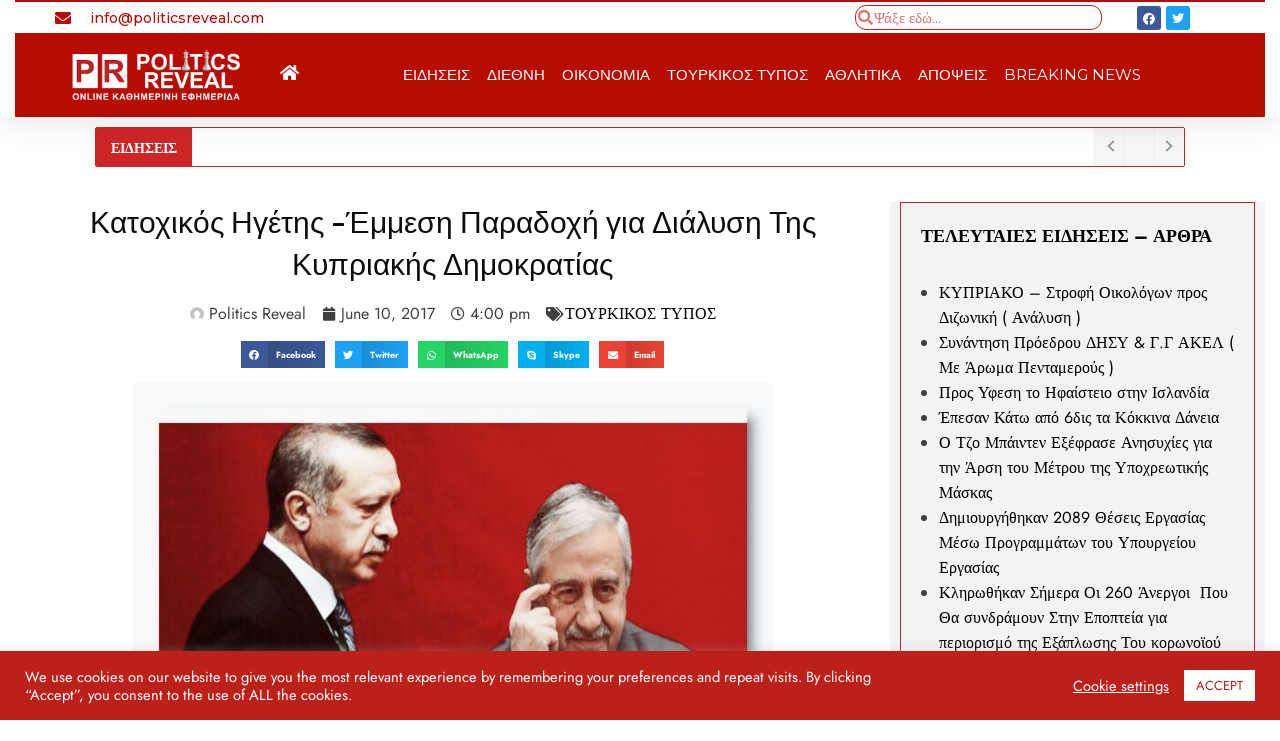

--- FILE ---
content_type: text/html; charset=UTF-8
request_url: https://politicsreveal.com/%CE%BA%CE%B1%CF%84%CE%BF%CF%87%CE%B9%CE%BA%CF%8C%CF%82-%CE%B7%CE%B3%CE%AD%CF%84%CE%B7%CF%82-%CE%AD%CE%BC%CE%BC%CE%B5%CF%83%CE%B7-%CF%80%CE%B1%CF%81%CE%B1%CE%B4%CE%BF%CF%87%CE%AE-%CE%B3%CE%B9%CE%B1/
body_size: 23976
content:
<!DOCTYPE html>
<html lang="en-US">
<head>
	<meta charset="UTF-8">
	<meta name="viewport" content="width=device-width, initial-scale=1.0, viewport-fit=cover" />		<title>Κατοχικός Ηγέτης -Έμμεση Παραδοχή για Διάλυση Της Κυπριακής Δημοκρατίας &#8211; Politics Reveal &#8211; Ηλεκτρονική Καθημερινή εφημερίδα</title>
<meta name='robots' content='max-image-preview:large' />
<link rel="alternate" type="application/rss+xml" title="Politics Reveal - Ηλεκτρονική Καθημερινή εφημερίδα &raquo; Feed" href="https://politicsreveal.com/feed/" />
<script type="text/javascript">
/* <![CDATA[ */
window._wpemojiSettings = {"baseUrl":"https:\/\/s.w.org\/images\/core\/emoji\/15.0.3\/72x72\/","ext":".png","svgUrl":"https:\/\/s.w.org\/images\/core\/emoji\/15.0.3\/svg\/","svgExt":".svg","source":{"concatemoji":"https:\/\/politicsreveal.com\/wp-includes\/js\/wp-emoji-release.min.js?ver=6.6.4"}};
/*! This file is auto-generated */
!function(i,n){var o,s,e;function c(e){try{var t={supportTests:e,timestamp:(new Date).valueOf()};sessionStorage.setItem(o,JSON.stringify(t))}catch(e){}}function p(e,t,n){e.clearRect(0,0,e.canvas.width,e.canvas.height),e.fillText(t,0,0);var t=new Uint32Array(e.getImageData(0,0,e.canvas.width,e.canvas.height).data),r=(e.clearRect(0,0,e.canvas.width,e.canvas.height),e.fillText(n,0,0),new Uint32Array(e.getImageData(0,0,e.canvas.width,e.canvas.height).data));return t.every(function(e,t){return e===r[t]})}function u(e,t,n){switch(t){case"flag":return n(e,"\ud83c\udff3\ufe0f\u200d\u26a7\ufe0f","\ud83c\udff3\ufe0f\u200b\u26a7\ufe0f")?!1:!n(e,"\ud83c\uddfa\ud83c\uddf3","\ud83c\uddfa\u200b\ud83c\uddf3")&&!n(e,"\ud83c\udff4\udb40\udc67\udb40\udc62\udb40\udc65\udb40\udc6e\udb40\udc67\udb40\udc7f","\ud83c\udff4\u200b\udb40\udc67\u200b\udb40\udc62\u200b\udb40\udc65\u200b\udb40\udc6e\u200b\udb40\udc67\u200b\udb40\udc7f");case"emoji":return!n(e,"\ud83d\udc26\u200d\u2b1b","\ud83d\udc26\u200b\u2b1b")}return!1}function f(e,t,n){var r="undefined"!=typeof WorkerGlobalScope&&self instanceof WorkerGlobalScope?new OffscreenCanvas(300,150):i.createElement("canvas"),a=r.getContext("2d",{willReadFrequently:!0}),o=(a.textBaseline="top",a.font="600 32px Arial",{});return e.forEach(function(e){o[e]=t(a,e,n)}),o}function t(e){var t=i.createElement("script");t.src=e,t.defer=!0,i.head.appendChild(t)}"undefined"!=typeof Promise&&(o="wpEmojiSettingsSupports",s=["flag","emoji"],n.supports={everything:!0,everythingExceptFlag:!0},e=new Promise(function(e){i.addEventListener("DOMContentLoaded",e,{once:!0})}),new Promise(function(t){var n=function(){try{var e=JSON.parse(sessionStorage.getItem(o));if("object"==typeof e&&"number"==typeof e.timestamp&&(new Date).valueOf()<e.timestamp+604800&&"object"==typeof e.supportTests)return e.supportTests}catch(e){}return null}();if(!n){if("undefined"!=typeof Worker&&"undefined"!=typeof OffscreenCanvas&&"undefined"!=typeof URL&&URL.createObjectURL&&"undefined"!=typeof Blob)try{var e="postMessage("+f.toString()+"("+[JSON.stringify(s),u.toString(),p.toString()].join(",")+"));",r=new Blob([e],{type:"text/javascript"}),a=new Worker(URL.createObjectURL(r),{name:"wpTestEmojiSupports"});return void(a.onmessage=function(e){c(n=e.data),a.terminate(),t(n)})}catch(e){}c(n=f(s,u,p))}t(n)}).then(function(e){for(var t in e)n.supports[t]=e[t],n.supports.everything=n.supports.everything&&n.supports[t],"flag"!==t&&(n.supports.everythingExceptFlag=n.supports.everythingExceptFlag&&n.supports[t]);n.supports.everythingExceptFlag=n.supports.everythingExceptFlag&&!n.supports.flag,n.DOMReady=!1,n.readyCallback=function(){n.DOMReady=!0}}).then(function(){return e}).then(function(){var e;n.supports.everything||(n.readyCallback(),(e=n.source||{}).concatemoji?t(e.concatemoji):e.wpemoji&&e.twemoji&&(t(e.twemoji),t(e.wpemoji)))}))}((window,document),window._wpemojiSettings);
/* ]]> */
</script>
<link rel='stylesheet' id='newscrunch-theme-fonts-css' href='https://politicsreveal.com/wp-content/fonts/a901917aa505c8707b01a850301a7c4d.css?ver=20201110' type='text/css' media='all' />
<style id='wp-emoji-styles-inline-css' type='text/css'>

	img.wp-smiley, img.emoji {
		display: inline !important;
		border: none !important;
		box-shadow: none !important;
		height: 1em !important;
		width: 1em !important;
		margin: 0 0.07em !important;
		vertical-align: -0.1em !important;
		background: none !important;
		padding: 0 !important;
	}
</style>
<link rel='stylesheet' id='wp-block-library-css' href='https://politicsreveal.com/wp-includes/css/dist/block-library/style.min.css?ver=6.6.4' type='text/css' media='all' />
<link rel='stylesheet' id='wp-components-css' href='https://politicsreveal.com/wp-includes/css/dist/components/style.min.css?ver=6.6.4' type='text/css' media='all' />
<link rel='stylesheet' id='wp-preferences-css' href='https://politicsreveal.com/wp-includes/css/dist/preferences/style.min.css?ver=6.6.4' type='text/css' media='all' />
<link rel='stylesheet' id='wp-block-editor-css' href='https://politicsreveal.com/wp-includes/css/dist/block-editor/style.min.css?ver=6.6.4' type='text/css' media='all' />
<link rel='stylesheet' id='wp-reusable-blocks-css' href='https://politicsreveal.com/wp-includes/css/dist/reusable-blocks/style.min.css?ver=6.6.4' type='text/css' media='all' />
<link rel='stylesheet' id='wp-patterns-css' href='https://politicsreveal.com/wp-includes/css/dist/patterns/style.min.css?ver=6.6.4' type='text/css' media='all' />
<link rel='stylesheet' id='wp-editor-css' href='https://politicsreveal.com/wp-includes/css/dist/editor/style.min.css?ver=6.6.4' type='text/css' media='all' />
<link rel='stylesheet' id='deo-core-block-style-css' href='https://politicsreveal.com/wp-content/plugins/deo-core/blocks/blocks.style.build.css?ver=6.6.4' type='text/css' media='all' />
<style id='classic-theme-styles-inline-css' type='text/css'>
/*! This file is auto-generated */
.wp-block-button__link{color:#fff;background-color:#32373c;border-radius:9999px;box-shadow:none;text-decoration:none;padding:calc(.667em + 2px) calc(1.333em + 2px);font-size:1.125em}.wp-block-file__button{background:#32373c;color:#fff;text-decoration:none}
</style>
<style id='global-styles-inline-css' type='text/css'>
:root{--wp--preset--aspect-ratio--square: 1;--wp--preset--aspect-ratio--4-3: 4/3;--wp--preset--aspect-ratio--3-4: 3/4;--wp--preset--aspect-ratio--3-2: 3/2;--wp--preset--aspect-ratio--2-3: 2/3;--wp--preset--aspect-ratio--16-9: 16/9;--wp--preset--aspect-ratio--9-16: 9/16;--wp--preset--color--black: #000000;--wp--preset--color--cyan-bluish-gray: #abb8c3;--wp--preset--color--white: #ffffff;--wp--preset--color--pale-pink: #f78da7;--wp--preset--color--vivid-red: #cf2e2e;--wp--preset--color--luminous-vivid-orange: #ff6900;--wp--preset--color--luminous-vivid-amber: #fcb900;--wp--preset--color--light-green-cyan: #7bdcb5;--wp--preset--color--vivid-green-cyan: #00d084;--wp--preset--color--pale-cyan-blue: #8ed1fc;--wp--preset--color--vivid-cyan-blue: #0693e3;--wp--preset--color--vivid-purple: #9b51e0;--wp--preset--gradient--vivid-cyan-blue-to-vivid-purple: linear-gradient(135deg,rgba(6,147,227,1) 0%,rgb(155,81,224) 100%);--wp--preset--gradient--light-green-cyan-to-vivid-green-cyan: linear-gradient(135deg,rgb(122,220,180) 0%,rgb(0,208,130) 100%);--wp--preset--gradient--luminous-vivid-amber-to-luminous-vivid-orange: linear-gradient(135deg,rgba(252,185,0,1) 0%,rgba(255,105,0,1) 100%);--wp--preset--gradient--luminous-vivid-orange-to-vivid-red: linear-gradient(135deg,rgba(255,105,0,1) 0%,rgb(207,46,46) 100%);--wp--preset--gradient--very-light-gray-to-cyan-bluish-gray: linear-gradient(135deg,rgb(238,238,238) 0%,rgb(169,184,195) 100%);--wp--preset--gradient--cool-to-warm-spectrum: linear-gradient(135deg,rgb(74,234,220) 0%,rgb(151,120,209) 20%,rgb(207,42,186) 40%,rgb(238,44,130) 60%,rgb(251,105,98) 80%,rgb(254,248,76) 100%);--wp--preset--gradient--blush-light-purple: linear-gradient(135deg,rgb(255,206,236) 0%,rgb(152,150,240) 100%);--wp--preset--gradient--blush-bordeaux: linear-gradient(135deg,rgb(254,205,165) 0%,rgb(254,45,45) 50%,rgb(107,0,62) 100%);--wp--preset--gradient--luminous-dusk: linear-gradient(135deg,rgb(255,203,112) 0%,rgb(199,81,192) 50%,rgb(65,88,208) 100%);--wp--preset--gradient--pale-ocean: linear-gradient(135deg,rgb(255,245,203) 0%,rgb(182,227,212) 50%,rgb(51,167,181) 100%);--wp--preset--gradient--electric-grass: linear-gradient(135deg,rgb(202,248,128) 0%,rgb(113,206,126) 100%);--wp--preset--gradient--midnight: linear-gradient(135deg,rgb(2,3,129) 0%,rgb(40,116,252) 100%);--wp--preset--font-size--small: 13px;--wp--preset--font-size--medium: 20px;--wp--preset--font-size--large: 36px;--wp--preset--font-size--x-large: 42px;--wp--preset--spacing--20: 0.44rem;--wp--preset--spacing--30: 0.67rem;--wp--preset--spacing--40: 1rem;--wp--preset--spacing--50: 1.5rem;--wp--preset--spacing--60: 2.25rem;--wp--preset--spacing--70: 3.38rem;--wp--preset--spacing--80: 5.06rem;--wp--preset--shadow--natural: 6px 6px 9px rgba(0, 0, 0, 0.2);--wp--preset--shadow--deep: 12px 12px 50px rgba(0, 0, 0, 0.4);--wp--preset--shadow--sharp: 6px 6px 0px rgba(0, 0, 0, 0.2);--wp--preset--shadow--outlined: 6px 6px 0px -3px rgba(255, 255, 255, 1), 6px 6px rgba(0, 0, 0, 1);--wp--preset--shadow--crisp: 6px 6px 0px rgba(0, 0, 0, 1);}:where(.is-layout-flex){gap: 0.5em;}:where(.is-layout-grid){gap: 0.5em;}body .is-layout-flex{display: flex;}.is-layout-flex{flex-wrap: wrap;align-items: center;}.is-layout-flex > :is(*, div){margin: 0;}body .is-layout-grid{display: grid;}.is-layout-grid > :is(*, div){margin: 0;}:where(.wp-block-columns.is-layout-flex){gap: 2em;}:where(.wp-block-columns.is-layout-grid){gap: 2em;}:where(.wp-block-post-template.is-layout-flex){gap: 1.25em;}:where(.wp-block-post-template.is-layout-grid){gap: 1.25em;}.has-black-color{color: var(--wp--preset--color--black) !important;}.has-cyan-bluish-gray-color{color: var(--wp--preset--color--cyan-bluish-gray) !important;}.has-white-color{color: var(--wp--preset--color--white) !important;}.has-pale-pink-color{color: var(--wp--preset--color--pale-pink) !important;}.has-vivid-red-color{color: var(--wp--preset--color--vivid-red) !important;}.has-luminous-vivid-orange-color{color: var(--wp--preset--color--luminous-vivid-orange) !important;}.has-luminous-vivid-amber-color{color: var(--wp--preset--color--luminous-vivid-amber) !important;}.has-light-green-cyan-color{color: var(--wp--preset--color--light-green-cyan) !important;}.has-vivid-green-cyan-color{color: var(--wp--preset--color--vivid-green-cyan) !important;}.has-pale-cyan-blue-color{color: var(--wp--preset--color--pale-cyan-blue) !important;}.has-vivid-cyan-blue-color{color: var(--wp--preset--color--vivid-cyan-blue) !important;}.has-vivid-purple-color{color: var(--wp--preset--color--vivid-purple) !important;}.has-black-background-color{background-color: var(--wp--preset--color--black) !important;}.has-cyan-bluish-gray-background-color{background-color: var(--wp--preset--color--cyan-bluish-gray) !important;}.has-white-background-color{background-color: var(--wp--preset--color--white) !important;}.has-pale-pink-background-color{background-color: var(--wp--preset--color--pale-pink) !important;}.has-vivid-red-background-color{background-color: var(--wp--preset--color--vivid-red) !important;}.has-luminous-vivid-orange-background-color{background-color: var(--wp--preset--color--luminous-vivid-orange) !important;}.has-luminous-vivid-amber-background-color{background-color: var(--wp--preset--color--luminous-vivid-amber) !important;}.has-light-green-cyan-background-color{background-color: var(--wp--preset--color--light-green-cyan) !important;}.has-vivid-green-cyan-background-color{background-color: var(--wp--preset--color--vivid-green-cyan) !important;}.has-pale-cyan-blue-background-color{background-color: var(--wp--preset--color--pale-cyan-blue) !important;}.has-vivid-cyan-blue-background-color{background-color: var(--wp--preset--color--vivid-cyan-blue) !important;}.has-vivid-purple-background-color{background-color: var(--wp--preset--color--vivid-purple) !important;}.has-black-border-color{border-color: var(--wp--preset--color--black) !important;}.has-cyan-bluish-gray-border-color{border-color: var(--wp--preset--color--cyan-bluish-gray) !important;}.has-white-border-color{border-color: var(--wp--preset--color--white) !important;}.has-pale-pink-border-color{border-color: var(--wp--preset--color--pale-pink) !important;}.has-vivid-red-border-color{border-color: var(--wp--preset--color--vivid-red) !important;}.has-luminous-vivid-orange-border-color{border-color: var(--wp--preset--color--luminous-vivid-orange) !important;}.has-luminous-vivid-amber-border-color{border-color: var(--wp--preset--color--luminous-vivid-amber) !important;}.has-light-green-cyan-border-color{border-color: var(--wp--preset--color--light-green-cyan) !important;}.has-vivid-green-cyan-border-color{border-color: var(--wp--preset--color--vivid-green-cyan) !important;}.has-pale-cyan-blue-border-color{border-color: var(--wp--preset--color--pale-cyan-blue) !important;}.has-vivid-cyan-blue-border-color{border-color: var(--wp--preset--color--vivid-cyan-blue) !important;}.has-vivid-purple-border-color{border-color: var(--wp--preset--color--vivid-purple) !important;}.has-vivid-cyan-blue-to-vivid-purple-gradient-background{background: var(--wp--preset--gradient--vivid-cyan-blue-to-vivid-purple) !important;}.has-light-green-cyan-to-vivid-green-cyan-gradient-background{background: var(--wp--preset--gradient--light-green-cyan-to-vivid-green-cyan) !important;}.has-luminous-vivid-amber-to-luminous-vivid-orange-gradient-background{background: var(--wp--preset--gradient--luminous-vivid-amber-to-luminous-vivid-orange) !important;}.has-luminous-vivid-orange-to-vivid-red-gradient-background{background: var(--wp--preset--gradient--luminous-vivid-orange-to-vivid-red) !important;}.has-very-light-gray-to-cyan-bluish-gray-gradient-background{background: var(--wp--preset--gradient--very-light-gray-to-cyan-bluish-gray) !important;}.has-cool-to-warm-spectrum-gradient-background{background: var(--wp--preset--gradient--cool-to-warm-spectrum) !important;}.has-blush-light-purple-gradient-background{background: var(--wp--preset--gradient--blush-light-purple) !important;}.has-blush-bordeaux-gradient-background{background: var(--wp--preset--gradient--blush-bordeaux) !important;}.has-luminous-dusk-gradient-background{background: var(--wp--preset--gradient--luminous-dusk) !important;}.has-pale-ocean-gradient-background{background: var(--wp--preset--gradient--pale-ocean) !important;}.has-electric-grass-gradient-background{background: var(--wp--preset--gradient--electric-grass) !important;}.has-midnight-gradient-background{background: var(--wp--preset--gradient--midnight) !important;}.has-small-font-size{font-size: var(--wp--preset--font-size--small) !important;}.has-medium-font-size{font-size: var(--wp--preset--font-size--medium) !important;}.has-large-font-size{font-size: var(--wp--preset--font-size--large) !important;}.has-x-large-font-size{font-size: var(--wp--preset--font-size--x-large) !important;}
:where(.wp-block-post-template.is-layout-flex){gap: 1.25em;}:where(.wp-block-post-template.is-layout-grid){gap: 1.25em;}
:where(.wp-block-columns.is-layout-flex){gap: 2em;}:where(.wp-block-columns.is-layout-grid){gap: 2em;}
:root :where(.wp-block-pullquote){font-size: 1.5em;line-height: 1.6;}
</style>
<link rel='stylesheet' id='contact-form-7-css' href='https://politicsreveal.com/wp-content/plugins/contact-form-7/includes/css/styles.css?ver=5.9.8' type='text/css' media='all' />
<link rel='stylesheet' id='cookie-law-info-css' href='https://politicsreveal.com/wp-content/plugins/cookie-law-info/legacy/public/css/cookie-law-info-public.css?ver=3.2.6' type='text/css' media='all' />
<link rel='stylesheet' id='cookie-law-info-gdpr-css' href='https://politicsreveal.com/wp-content/plugins/cookie-law-info/legacy/public/css/cookie-law-info-gdpr.css?ver=3.2.6' type='text/css' media='all' />
<link rel='stylesheet' id='newsblogger-dark-style-css' href='https://politicsreveal.com/wp-content/themes/newsblogger/assets/css/dark.css?ver=6.6.4' type='text/css' media='all' />
<link rel='stylesheet' id='newsblogger-default-style-css' href='https://politicsreveal.com/wp-content/themes/newsblogger/assets/css/default.css?ver=6.6.4' type='text/css' media='all' />
<link rel='stylesheet' id='newsblogger-parent-style-css' href='https://politicsreveal.com/wp-content/themes/newscrunch/style.css?ver=6.6.4' type='text/css' media='all' />
<link rel='stylesheet' id='animate-css' href='https://politicsreveal.com/wp-content/themes/newscrunch/assets/css/animate.min.css?ver=6.6.4' type='text/css' media='all' />
<link rel='stylesheet' id='newscrunch-menu-css-css' href='https://politicsreveal.com/wp-content/themes/newscrunch/assets/css/theme-menu.css?ver=6.6.4' type='text/css' media='all' />
<link rel='stylesheet' id='owl-carousel-css' href='https://politicsreveal.com/wp-content/themes/newscrunch/assets/css/owl.carousel.min.css?ver=6.6.4' type='text/css' media='all' />
<link rel='stylesheet' id='newscrunch-style-css' href='https://politicsreveal.com/wp-content/themes/newsblogger/style.css?ver=6.6.4' type='text/css' media='all' />
<link rel='stylesheet' id='font-awesome-min-css' href='https://politicsreveal.com/wp-content/themes/newscrunch/assets/css/font-awesome/css/all.min.css?ver=6.6.4' type='text/css' media='all' />
<link rel='stylesheet' id='newscrunch-dark-css' href='https://politicsreveal.com/wp-content/themes/newscrunch/assets/css/dark.css?ver=6.6.4' type='text/css' media='all' />
<link rel='stylesheet' id='newscrunch-default-css' href='https://politicsreveal.com/wp-content/themes/newscrunch/assets/css/default.css?ver=6.6.4' type='text/css' media='all' />
<link rel='stylesheet' id='elementor-icons-css' href='https://politicsreveal.com/wp-content/plugins/elementor/assets/lib/eicons/css/elementor-icons.min.css?ver=5.30.0' type='text/css' media='all' />
<link rel='stylesheet' id='elementor-frontend-css' href='https://politicsreveal.com/wp-content/plugins/elementor/assets/css/frontend.min.css?ver=3.23.4' type='text/css' media='all' />
<link rel='stylesheet' id='swiper-css' href='https://politicsreveal.com/wp-content/plugins/elementor/assets/lib/swiper/v8/css/swiper.min.css?ver=8.4.5' type='text/css' media='all' />
<link rel='stylesheet' id='elementor-post-1967-css' href='https://politicsreveal.com/wp-content/uploads/elementor/css/post-1967.css?ver=1725515876' type='text/css' media='all' />
<link rel='stylesheet' id='deo-elementor-styles-css' href='https://politicsreveal.com/wp-content/plugins/deo-elementor/assets/css/style.css?ver=6.6.4' type='text/css' media='all' />
<link rel='stylesheet' id='elementor-pro-css' href='https://politicsreveal.com/wp-content/plugins/elementor-pro/assets/css/frontend.min.css?ver=3.11.3' type='text/css' media='all' />
<link rel='stylesheet' id='elementor-post-2138-css' href='https://politicsreveal.com/wp-content/uploads/elementor/css/post-2138.css?ver=1725515876' type='text/css' media='all' />
<link rel='stylesheet' id='elementor-post-2161-css' href='https://politicsreveal.com/wp-content/uploads/elementor/css/post-2161.css?ver=1725515876' type='text/css' media='all' />
<link rel='stylesheet' id='elementor-post-2223-css' href='https://politicsreveal.com/wp-content/uploads/elementor/css/post-2223.css?ver=1725515877' type='text/css' media='all' />
<link rel='stylesheet' id='wp_review-style-css' href='https://politicsreveal.com/wp-content/plugins/wp-review/public/css/wp-review.css?ver=5.3.5' type='text/css' media='all' />
<link rel='stylesheet' id='google-fonts-1-css' href='https://fonts.googleapis.com/css?family=Roboto%3A100%2C100italic%2C200%2C200italic%2C300%2C300italic%2C400%2C400italic%2C500%2C500italic%2C600%2C600italic%2C700%2C700italic%2C800%2C800italic%2C900%2C900italic%7CMontserrat%3A100%2C100italic%2C200%2C200italic%2C300%2C300italic%2C400%2C400italic%2C500%2C500italic%2C600%2C600italic%2C700%2C700italic%2C800%2C800italic%2C900%2C900italic%7CRubik%3A100%2C100italic%2C200%2C200italic%2C300%2C300italic%2C400%2C400italic%2C500%2C500italic%2C600%2C600italic%2C700%2C700italic%2C800%2C800italic%2C900%2C900italic&#038;display=auto&#038;ver=6.6.4' type='text/css' media='all' />
<link rel='stylesheet' id='elementor-icons-shared-0-css' href='https://politicsreveal.com/wp-content/plugins/elementor/assets/lib/font-awesome/css/fontawesome.min.css?ver=5.15.3' type='text/css' media='all' />
<link rel='stylesheet' id='elementor-icons-fa-solid-css' href='https://politicsreveal.com/wp-content/plugins/elementor/assets/lib/font-awesome/css/solid.min.css?ver=5.15.3' type='text/css' media='all' />
<link rel='stylesheet' id='elementor-icons-fa-brands-css' href='https://politicsreveal.com/wp-content/plugins/elementor/assets/lib/font-awesome/css/brands.min.css?ver=5.15.3' type='text/css' media='all' />
<link rel='stylesheet' id='elementor-icons-fa-regular-css' href='https://politicsreveal.com/wp-content/plugins/elementor/assets/lib/font-awesome/css/regular.min.css?ver=5.15.3' type='text/css' media='all' />
<link rel="preconnect" href="https://fonts.gstatic.com/" crossorigin><script type="text/javascript" src="https://politicsreveal.com/wp-includes/js/jquery/jquery.min.js?ver=3.7.1" id="jquery-core-js"></script>
<script type="text/javascript" src="https://politicsreveal.com/wp-includes/js/jquery/jquery-migrate.min.js?ver=3.4.1" id="jquery-migrate-js"></script>
<script type="text/javascript" id="cookie-law-info-js-extra">
/* <![CDATA[ */
var Cli_Data = {"nn_cookie_ids":[],"cookielist":[],"non_necessary_cookies":[],"ccpaEnabled":"","ccpaRegionBased":"","ccpaBarEnabled":"","strictlyEnabled":["necessary","obligatoire"],"ccpaType":"gdpr","js_blocking":"1","custom_integration":"","triggerDomRefresh":"","secure_cookies":""};
var cli_cookiebar_settings = {"animate_speed_hide":"500","animate_speed_show":"500","background":"#bc2119","border":"#b1a6a6c2","border_on":"","button_1_button_colour":"#ffffff","button_1_button_hover":"#cccccc","button_1_link_colour":"#bc2119","button_1_as_button":"1","button_1_new_win":"","button_2_button_colour":"#333","button_2_button_hover":"#292929","button_2_link_colour":"#bc2119","button_2_as_button":"","button_2_hidebar":"","button_3_button_colour":"#ffffff","button_3_button_hover":"#cccccc","button_3_link_colour":"#bc2119","button_3_as_button":"1","button_3_new_win":"","button_4_button_colour":"#000","button_4_button_hover":"#000000","button_4_link_colour":"#ffffff","button_4_as_button":"","button_7_button_colour":"#61a229","button_7_button_hover":"#4e8221","button_7_link_colour":"#fff","button_7_as_button":"1","button_7_new_win":"","font_family":"inherit","header_fix":"","notify_animate_hide":"1","notify_animate_show":"","notify_div_id":"#cookie-law-info-bar","notify_position_horizontal":"right","notify_position_vertical":"bottom","scroll_close":"","scroll_close_reload":"","accept_close_reload":"","reject_close_reload":"","showagain_tab":"","showagain_background":"#fff","showagain_border":"#000","showagain_div_id":"#cookie-law-info-again","showagain_x_position":"100px","text":"#ffffff","show_once_yn":"","show_once":"10000","logging_on":"","as_popup":"","popup_overlay":"1","bar_heading_text":"","cookie_bar_as":"banner","popup_showagain_position":"bottom-right","widget_position":"left"};
var log_object = {"ajax_url":"https:\/\/politicsreveal.com\/wp-admin\/admin-ajax.php"};
/* ]]> */
</script>
<script type="text/javascript" src="https://politicsreveal.com/wp-content/plugins/cookie-law-info/legacy/public/js/cookie-law-info-public.js?ver=3.2.6" id="cookie-law-info-js"></script>
<script type="text/javascript" id="deo-elementor-scripts-js-extra">
/* <![CDATA[ */
var deo_vars = {"ajax_url":"https:\/\/politicsreveal.com\/wp-admin\/admin-ajax.php"};
/* ]]> */
</script>
<script type="text/javascript" src="https://politicsreveal.com/wp-content/plugins/deo-elementor/assets/js/scripts.js?ver=1" id="deo-elementor-scripts-js"></script>
<link rel="https://api.w.org/" href="https://politicsreveal.com/wp-json/" /><link rel="alternate" title="JSON" type="application/json" href="https://politicsreveal.com/wp-json/wp/v2/posts/1543" /><link rel="EditURI" type="application/rsd+xml" title="RSD" href="https://politicsreveal.com/xmlrpc.php?rsd" />
<meta name="generator" content="WordPress 6.6.4" />
<link rel="canonical" href="https://politicsreveal.com/%ce%ba%ce%b1%cf%84%ce%bf%cf%87%ce%b9%ce%ba%cf%8c%cf%82-%ce%b7%ce%b3%ce%ad%cf%84%ce%b7%cf%82-%ce%ad%ce%bc%ce%bc%ce%b5%cf%83%ce%b7-%cf%80%ce%b1%cf%81%ce%b1%ce%b4%ce%bf%cf%87%ce%ae-%ce%b3%ce%b9%ce%b1/" />
<link rel='shortlink' href='https://politicsreveal.com/?p=1543' />
<link rel="alternate" title="oEmbed (JSON)" type="application/json+oembed" href="https://politicsreveal.com/wp-json/oembed/1.0/embed?url=https%3A%2F%2Fpoliticsreveal.com%2F%25ce%25ba%25ce%25b1%25cf%2584%25ce%25bf%25cf%2587%25ce%25b9%25ce%25ba%25cf%258c%25cf%2582-%25ce%25b7%25ce%25b3%25ce%25ad%25cf%2584%25ce%25b7%25cf%2582-%25ce%25ad%25ce%25bc%25ce%25bc%25ce%25b5%25cf%2583%25ce%25b7-%25cf%2580%25ce%25b1%25cf%2581%25ce%25b1%25ce%25b4%25ce%25bf%25cf%2587%25ce%25ae-%25ce%25b3%25ce%25b9%25ce%25b1%2F" />
<link rel="alternate" title="oEmbed (XML)" type="text/xml+oembed" href="https://politicsreveal.com/wp-json/oembed/1.0/embed?url=https%3A%2F%2Fpoliticsreveal.com%2F%25ce%25ba%25ce%25b1%25cf%2584%25ce%25bf%25cf%2587%25ce%25b9%25ce%25ba%25cf%258c%25cf%2582-%25ce%25b7%25ce%25b3%25ce%25ad%25cf%2584%25ce%25b7%25cf%2582-%25ce%25ad%25ce%25bc%25ce%25bc%25ce%25b5%25cf%2583%25ce%25b7-%25cf%2580%25ce%25b1%25cf%2581%25ce%25b1%25ce%25b4%25ce%25bf%25cf%2587%25ce%25ae-%25ce%25b3%25ce%25b9%25ce%25b1%2F&#038;format=xml" />
		<style>
			.custom-logo, .dark-custom-logo{
				width: 250px; 
				height: auto;
			}
			@media only screen and (max-width: 992px){
			.custom-logo, .dark-custom-logo{
				width: 200px; 
				height: auto;
			}}
			@media only screen and (max-width: 500px){
			.custom-logo, .dark-custom-logo{
				width: 150px; 
				height: auto;
			}}
		</style>
				
					<style>
			@media (min-width:993px) and (max-width:1024px){
				  .spnc-related-posts.spnc-grid .spnc-related-post-wrapper .spnc-post{
				  flex: 0 1 calc(33.33% - 27px / 2);
				  max-width: calc(33.33% - 27px / 2);
				}
			}
			</style>
		        <style>
            [data-theme="spnc_light"] .header-sidebar .spnc-left .head-contact-info li.header-date .date {
                color: #;
            }
            [data-theme="spnc_light"] .header-sidebar .spnc-left .head-contact-info li.header-time .time {
                color: #;
            }

            /* css for dark */
            [data-theme="spnc_dark"] .header-sidebar .spnc-left .head-contact-info li.header-date .date {
                color: #;
            }
            [data-theme="spnc_dark"] .newsblogger :is(.header-sidebar.header-1 .spnc-left .head-contact-info li.header-date .date, .header-sidebar.header-2 .spnc-left .head-contact-info li.header-date .date) {
                color: #fff;
            }
            [data-theme="spnc_dark"] .header-sidebar .spnc-left .head-contact-info li.header-time .time {
                color: #;
            }
            [data-theme="spnc_dark"] .newsblogger :is(.header-sidebar.header-1 .spnc-left .head-contact-info li.header-time .time, .header-sidebar.header-2 .spnc-left .head-contact-info li.header-time .time) {
                color: #fff;
            }
        </style>
                        <style type="text/css">
                        body.newscrunch #page .spnc-cat-links a.newscrunch_category_1                            {
                                background: #369ef6;
                            }
                        body .spnc-category-page .spnc-blog-cat-wrapper .spnc-first-catpost .spnc-cat-links a.newscrunch_category_1, .spnc-cat-first-post .spnc-post .spnc-post-content .spnc-cat-links a.newscrunch_category_1                                {
                                    color: #369ef6;
                                }
                    </style>
                                    <style type="text/css">
                        body.newscrunch #page .spnc-cat-links a.newscrunch_category_57                            {
                                background: #369ef6;
                            }
                        body .spnc-category-page .spnc-blog-cat-wrapper .spnc-first-catpost .spnc-cat-links a.newscrunch_category_57, .spnc-cat-first-post .spnc-post .spnc-post-content .spnc-cat-links a.newscrunch_category_57                                {
                                    color: #369ef6;
                                }
                    </style>
                                    <style type="text/css">
                        body.newscrunch #page .spnc-cat-links a.newscrunch_category_59                            {
                                background: #369ef6;
                            }
                        body .spnc-category-page .spnc-blog-cat-wrapper .spnc-first-catpost .spnc-cat-links a.newscrunch_category_59, .spnc-cat-first-post .spnc-post .spnc-post-content .spnc-cat-links a.newscrunch_category_59                                {
                                    color: #369ef6;
                                }
                    </style>
                                    <style type="text/css">
                        body.newscrunch #page .spnc-cat-links a.newscrunch_category_58                            {
                                background: #369ef6;
                            }
                        body .spnc-category-page .spnc-blog-cat-wrapper .spnc-first-catpost .spnc-cat-links a.newscrunch_category_58, .spnc-cat-first-post .spnc-post .spnc-post-content .spnc-cat-links a.newscrunch_category_58                                {
                                    color: #369ef6;
                                }
                    </style>
                                    <style type="text/css">
                        body.newscrunch #page .spnc-cat-links a.newscrunch_category_60                            {
                                background: #369ef6;
                            }
                        body .spnc-category-page .spnc-blog-cat-wrapper .spnc-first-catpost .spnc-cat-links a.newscrunch_category_60, .spnc-cat-first-post .spnc-post .spnc-post-content .spnc-cat-links a.newscrunch_category_60                                {
                                    color: #369ef6;
                                }
                    </style>
                                    <style type="text/css">
                        body.newscrunch #page .spnc-cat-links a.newscrunch_category_16                            {
                                background: #369ef6;
                            }
                        body .spnc-category-page .spnc-blog-cat-wrapper .spnc-first-catpost .spnc-cat-links a.newscrunch_category_16, .spnc-cat-first-post .spnc-post .spnc-post-content .spnc-cat-links a.newscrunch_category_16                                {
                                    color: #369ef6;
                                }
                    </style>
                        <style>
            body .header-sidebar .widget .custom-social-icons li a {
                color: #;
                background-color: #;
            }
            body .header-sidebar .widget .custom-social-icons li > a:is(:hover,:focus) {
                color: #;
                background-color: #;
            }
            body.newsblogger .header-sidebar.header-2 .widget .custom-social-icons li > a:is(:hover,:focus) {
                background-color: #fff;
            }
            body.newscrunch-plus .header-sidebar .spnc-date-social.spnc-right .custom-date-social-icons li a {
                color: #;
            }
            body.newscrunch-plus #wrapper .header-sidebar .spnc-date-social.spnc-right .custom-date-social-icons li a:hover {
                color: #;
            }
        </style>
            <style>
            /* Site Title Color */
            body .custom-logo-link-url .site-title a,
            body .header-5 .custom-logo-link-url .site-title a,
            body .header-4 .custom-logo-link-url .site-title a {
                color: #;
            }

            /* Site Title Hover Color */
            [data-theme="spnc_light"]  body .custom-logo-link-url .site-title a:hover,
            body .header-5 .custom-logo-link-url .site-title a:hover,
            body .header-4 .custom-logo-link-url .site-title a:hover {
                color: #;
            }

            /* Tagline Color */
            body .custom-logo-link-url .site-description,
            body .header-5 .custom-logo-link-url .site-description,
            body .header-4 .custom-logo-link-url .site-description {
                color: #;
            }

            /* Site Title Color For Dark Layout */
            [data-theme="spnc_dark"] .custom-logo-link-url .site-title a,
            [data-theme="spnc_dark"]  body .header-5 .custom-logo-link-url .site-title a,
            [data-theme="spnc_dark"]  body .header-4 .custom-logo-link-url .site-title a{
                color: #;
            }

            /* Site Title Hover Color For Dark Layout */
            [data-theme="spnc_dark"] body .custom-logo-link-url .site-title a:hover,
            [data-theme="spnc_dark"] body .header-5 .custom-logo-link-url .site-title a:hover,
            [data-theme="spnc_dark"] body .header-4 .custom-logo-link-url .site-title a:hover  {
                color: #;
            }

            /* Tagline Color For Dark Layout */
            [data-theme="spnc_dark"] .custom-logo-link-url .site-description,
            [data-theme="spnc_dark"] body .header-5 .custom-logo-link-url .site-description,
            [data-theme="spnc_dark"] body .header-4 .custom-logo-link-url .site-description{
                color: #;
            }
        </style>
            <style>
            body .header-4 .spnc-custom .spnc-nav li > a,body .header-5 .spnc-custom .spnc-nav li > a, body .header-6 .spnc-custom .spnc-nav li > a, body .header-7 .spnc-custom .spnc-nav li > a, body .header-8 .spnc-custom .spnc-nav li > a, body .header-12 .spnc-custom .spnc-nav li > a, [data-theme="spnc_dark"] body .header-12 .spnc-custom .spnc-nav li > a,
            body .spnc-nav > li.parent-menu a, body .spnc-custom .spnc-nav .dropdown.open > a, body .spnc-custom .spnc-nav li > a, [data-theme="spnc_dark"] body .spnc-nav > li.parent-menu a, [data-theme="spnc_dark"] body .spnc-custom .spnc-nav .dropdown.open > a, [data-theme="spnc_dark"] body .spnc-custom .spnc-nav li > a {
                color: #;
            }
            .header-6 .spnc-custom .spnc-nav li > a:before,[data-theme="spnc_dark"] .header-6 .spnc-custom .spnc-nav li > a:before{
               background-color: #;
            }
            body .spnc-nav > li.parent-menu a:hover, body .spnc-custom .spnc-nav .open > a:hover, body .spnc-custom .spnc-nav .open.active > a:hover,[data-theme="spnc_dark"] body .spnc-nav > li.parent-menu a:hover, [data-theme="spnc_dark"] body .spnc-custom .spnc-nav .open > a:hover, [data-theme="spnc_dark"] body .spnc-custom .spnc-nav .open.active > a:hover, body.newsblogger .header-12 .spnc-custom .spnc-nav .open > a, [data-theme="spnc_dark"] body.newsblogger.nchild .header-12 .spnc-custom .spnc-nav .open > a {
                    color: #;
            }

            [data-theme="spnc_dark"] body .spnc-nav > li.parent-menu a:hover, [data-theme="spnc_dark"] body .spnc-custom .spnc-nav .dropdown.open > a:hover, [data-theme="spnc_dark"] body .spnc-custom .spnc-nav li > a:hover, [data-theme="spnc_dark"] body.newscrunch #wrapper .header-sidebar .spnc-custom .spnc-collapse .spnc-nav li > a:hover{
                color: #;
            }
            body.newscrunch .spnc-custom .spnc-nav > li > a:focus, body.newscrunch .spnc-custom .spnc-nav > li > a:hover, body.newscrunch .spnc-custom .spnc-nav .open > a, body.newscrunch .spnc-custom .spnc-nav .open > a:focus, body.newscrunch .spnc-custom .spnc-nav .open > a:hover,
            [data-theme="spnc_dark"] body.newscrunch .header-4 .spnc-custom .spnc-nav li > a:hover, [data-theme="spnc_dark"] body .header-4 .spnc-custom .spnc-nav .open > a,[data-theme="spnc_dark"] body .header-4 .spnc-custom .spnc-nav .dropdown.open > a:hover,[data-theme="spnc_dark"] body.newscrunch .spnc-custom .spnc-nav .open > a,[data-theme="spnc_dark"] body .header-7 .spnc-nav > li.parent-menu a:hover, [data-theme="spnc_dark"] body .header-7 .spnc-custom .spnc-nav .dropdown.open > a:hover,body.newscrunch .spnc-custom .spnc-nav.nav > li > a:hover, body.newscrunch .spnc-custom .spnc-nav.nav > li > a:focus,[data-theme="spnc_dark"] body.newscrunch .spnc-custom .spnc-nav.nav > li > a:focus,[data-theme="spnc_dark"] body .spnc-nav > li.parent-menu .dropdown-menu a:focus,.header-6 .spnc-custom .spnc-nav li > a:before, [data-theme="spnc_dark"] .header-12.plus-header .spnc-custom .spnc-nav .open > a, body.newsblogger.nchild .header-12 .spnc-custom .spnc-nav > li > a:is(:hover, :focus) {
                color: #;
            }
            .header-6 .spnc-custom .spnc-nav li.open > a:before, [data-theme="spnc_dark"] .header-6 .spnc-custom .spnc-nav li.open > a:before {
                   background-color: #;
                   }
            body .spnc-custom .spnc-nav > .active > a, body .spnc-custom .spnc-nav .open .dropdown-menu > .active > a, .spnc-custom .spnc-nav .open .dropdown-menu > .active > a:hover, .spnc-custom .spnc-nav .open .dropdown-menu > .active > a:focus, .spnc-custom .spnc-nav > .active > a, .spnc-custom .spnc-nav > .active > a:hover, body .spnc-custom .spnc-nav > .active.open > a,body .spnc-custom .spnc-nav > .active > a:hover,[data-theme="spnc_dark"] body #wrapper .spnc-custom .spnc-nav .open .dropdown-menu > .active > a,[data-theme="spnc_dark"] body.newscrunch #wrapper .spnc-custom .spnc-nav .open .dropdown-menu > .active > a,[data-theme="spnc_dark"] body.newscrunch .spnc-custom .spnc-nav .open .dropdown-menu > .active > a:hover, .newsblogger .spnc-custom .spnc-nav .open .dropdown-menu > .active > a, body.newsblogger .header-12.header-sidebar .spnc.spnc-custom .spnc-nav > .active.menu-item > a,     [data-theme="spnc_dark"] body.newscrunch #wrapper .header-sidebar.header-2 .spnc.spnc-custom .spnc-collapse .spnc-nav li.active > a, body.newsblogger .header-2 .spnc.spnc-custom .spnc-nav > .active > a, .newsblogger .header-2 .spnc-custom .spnc-nav .open .dropdown-menu > .active > a  {
                color: #;
            }

           body.newscrunch .spnc-custom .spnc-nav > .active > a:hover,body.newscrunch .spnc-custom .spnc-nav > .active > a, body.newscrunch .spnc-custom .spnc-nav > .active > a:focus, body.newscrunch .spnc-custom .spnc-nav > li.parent-menu.active > a:hover, .spnc-custom .spnc-nav li.active > a:hover,body.newscrunch .spnc-custom .spnc-nav .dropdown-menu > .active > a:hover, body.newscrunch .spnc-custom .spnc-nav .open .dropdown-menu > .active > a:hover,[data-theme="spnc_dark"] body .spnc-custom .spnc-nav .dropdown.open.active > a,[data-theme="spnc_dark"] body.newscrunch .spnc-custom .spnc-nav .open .dropdown-menu > .active > a:hover,[data-theme="spnc_dark"] body .spnc-custom .spnc-nav .dropdown.open.active > a:hover,body .spnc-wrapper .header-2 .spnc-custom .spnc-nav > .active > a, body .spnc-wrapper .header-2 .spnc-custom .spnc-nav > .active > a:hover, body .spnc-wrapper .header-2 .spnc-custom .spnc-nav > .active > a:focus,[data-theme="spnc_dark"] body.newscrunch #wrapper .header-sidebar .spnc-custom .spnc-nav > li.parent-menu .dropdown-menu li.active > a:hover,[data-theme="spnc_dark"] body #wrapper .header-6 .spnc-custom .spnc-nav > .active > a,[data-theme="spnc_dark"] body.newscrunch #wrapper .header-6 .spnc-custom .spnc-nav > .active.open > a:hover,[data-theme="spnc_dark"] body.newscrunch #wrapper .header-sidebar .spnc-custom .spnc-collapse .spnc-nav li.active > a:hover,[data-theme="spnc_dark"] body.newscrunch .header-8 .spnc-custom .spnc-nav > .active > a, body .header-8.header-sidebar .spnc-custom .spnc-collapse .spnc-nav .dropdown-menu li.active > a:hover,body.newscrunch .header-3 .spnc-custom .spnc-nav > .active > a, body.newscrunch .header-3 .spnc-custom .spnc-nav > .active > a:hover, body.newscrunch .header-3 .spnc-custom .spnc-nav > .active > a:focus,[data-theme="spnc_dark"] body.newscrunch #wrapper .header-3 .spnc-custom .spnc-nav > .active > a,[data-theme="spnc_dark"] body.newscrunch #wrapper .header-5 .spnc-custom .spnc-nav > .active > a,body.newscrunch #wrapper .header-5 .spnc-custom .spnc-nav > .active > a,[data-theme="spnc_dark"] body.newscrunch #wrapper .header-6 .spnc-custom .spnc-nav > .active > a,body.newscrunch #wrapper .header-6 .spnc-custom .spnc-nav > .active > a ,[data-theme="spnc_dark"] body.newscrunch #wrapper .header-8 .spnc-custom .spnc-nav > .active > a,body.newscrunch #wrapper .header-8 .spnc-custom .spnc-nav > .active > a,body.newscrunch.newscrunch-plus .header-5 .spnc-nav > li.parent-menu .dropdown-menu .active > a, body .header-12 .spnc-custom .spnc-nav > .active > a, [data-theme="spnc_dark"] body #wrapper .header-12 .spnc-custom .spnc-nav > .active > a, [data-theme="spnc_dark"] body.newsblogger .header-12 .spnc-custom .spnc-nav > .active > a, [data-theme="spnc_dark"] body.newsblogger .spnc-custom .spnc-nav .open .dropdown-menu > .active > a, [data-theme="spnc_dark"] body.newsblogger .header-12 .spnc-custom .spnc-nav .dropdown.open.active > a, [data-theme="spnc_dark"] .newsblogger .spnc-nav > li.parent-menu.dropdown .dropdown-menu .open > a, body.newsblogger .header-12 .spnc-custom .spnc-nav .dropdown.open.active > a, body.newsblogger .spnc-nav > li.parent-menu.dropdown .dropdown-menu .open > a, [data-theme="spnc_dark"] .newsblogger.nchild .header-1 .spnc-nav > li.parent-menu.active > a, body.newsblogger.nchild .header-12 .spnc-custom .spnc-nav > .active > a, [data-theme="spnc_dark"] body.newscrunch.newsblogger #wrapper .header-12.header-sidebar .spnc-custom .collapse.spnc-collapse .spnc-nav li.active > a, body.newsblogger.nchild .header-12 .spnc-custom .spnc-nav .open .dropdown-menu > .active > a, body.newsblogger.nchild .header-12 .spnc-custom .spnc-nav .open .dropdown-menu > .active > a:is(:hover, :focus), 

           [data-theme="spnc_dark"] body.newscrunch.newsblogger #wrapper .header-12.header-sidebar .spnc.spnc-custom .spnc-collapse .spnc-nav .dropdown-menu > li.active > a, 
           [data-theme="spnc_dark"] body.newscrunch.newsblogger #wrapper .header-12.header-sidebar .spnc.spnc-custom .spnc-collapse .spnc-nav li.active > a {
                color: #;
            }
             [data-theme="spnc_dark"] body #wrapper .header-6 .spnc-custom .spnc-nav > .active.open > a:before{background-color: #;}
            .header-6 .spnc-custom .spnc-nav li > a:hover:before{
                background-color: #;
            }
            body .spnc-wrapper .header-2 .spnc-custom .spnc-nav li.active > a:after,body .spnc-wrapper .header-2 .spnc-custom .spnc-nav li.active > a:before,body .spnc-wrapper .header-2 .spnc-custom .spnc-nav li.active > a:hover:after,body .spnc-wrapper .header-2 .spnc-custom .spnc-nav li.active > a:hover:before, body.newscrunch .header-2 .spnc-custom .spnc-nav .open .dropdown-menu > .active > a:hover:after,.header-3 .spnc-custom .spnc-nav li.active > a:after, .header-3 .spnc-custom .spnc-nav li.active > a:before,.header-3 .spnc-custom .spnc-nav li.active > a:hover:after, .header-3 .spnc-custom .spnc-nav li.active > a:hover:before, body.newscrunch .header-3 .spnc-custom .spnc-nav .open .dropdown-menu > .active > a:hover:after,.header-5 .spnc-custom .spnc-nav li.active > a:before,.header-6 .spnc-custom .spnc-nav .dropdown-menu li.active > a:before,.header-6 .spnc-custom .spnc-nav li.active > a:before,.header-6 .spnc-custom .spnc-nav .dropdown-menu li.active > a:hover:before, .header-6 .spnc-custom .spnc-nav li.active a:hover:before{
               background-color: #;
           }
           body .spnc-wrapper .header-2 .spnc-custom .spnc-nav li a:hover:after,body .spnc-wrapper .header-2 .spnc-custom .spnc-nav li a:hover:before,.header-3 .spnc-custom .spnc-nav li a:hover:after, .header-3 .spnc-custom .spnc-nav li a:hover:before, .header-5 .spnc-custom .spnc-nav li a:hover:before,body.newscrunch .header-6 .spnc-custom .spnc-nav li a:hover:before{
               background-color: #;
           }
            body .spnc-custom .dropdown-menu, body .spnc-custom .open .dropdown-menu,.header-6 .spnc-custom .spnc-nav .dropdown-menu li > a:before {
                background-color: #;
            }
            body .spnc-custom .dropdown-menu > li > a, body .spnc-custom .spnc-nav .open .dropdown-menu > a, body .spnc-custom .spnc-nav .dropdown-menu .open > a,[data-theme="spnc_dark"] body .spnc-custom .dropdown-menu > li > a, [data-theme="spnc_dark"] body .spnc-custom .spnc-nav .open .dropdown-menu > a, [data-theme="spnc_dark"] body .spnc-custom .spnc-nav .dropdown-menu .open > a,[data-theme="spnc_dark"] body .spnc-nav > li.parent-menu .dropdown-menu a,body .header-4 .spnc-custom .dropdown-menu > li > a,body .header-5 .spnc-custom .dropdown-menu > li > a,body .header-6 .spnc-custom .dropdown-menu > li > a , body .header-7 .spnc-custom .dropdown-menu > li > a, body .header-8 .spnc-custom .dropdown-menu > li > a,body.newscrunch .header-5 .spnc-nav > li.parent-menu .dropdown-menu a,
            body .header-12 .spnc-custom .spnc-nav .dropdown-menu li > a,[data-theme="spnc_dark"] .header-12 .spnc-custom .spnc-nav .dropdown-menu li > a{
                color: #;
                -webkit-text-fill-color: unset;
            }
            .header-6 .spnc-custom .spnc-nav .dropdown-menu li > a:before {
                background-color: #;
            }
            body .spnc-custom .spnc-nav .dropdown-menu > li > a:hover, body .spnc-custom .spnc-nav .open .dropdown-menu > .active > a:hover,[data-theme="spnc_dark"] body .spnc-custom .spnc-nav .dropdown-menu > li > a:hover, [data-theme="spnc_dark"] body .spnc-custom .spnc-nav .open .dropdown-menu > .active > a:hover,[data-theme="spnc_dark"] body .spnc-custom .spnc-nav .dropdown-menu .dropdown.open > a:hover, .header-4 .spnc-custom .spnc-nav .dropdown-menu .open > a:hover,[data-theme="spnc_dark"] body.newscrunch .header-4 .spnc-custom .spnc-nav .dropdown-menu li> a:hover ,.header-5 .spnc-custom .spnc-nav .dropdown-menu .open > a:hover,body.newscrunch .spnc-custom .spnc-nav .open > .dropdown-menu  a:hover,body .header-5 .spnc-custom .spnc-nav .dropdown-menu li > a:hover, body .header-6 .spnc-custom .spnc-nav .dropdown-menu li > a:hover, body .header-7 .spnc-custom .spnc-nav .dropdown-menu li > a:hover,[data-theme="spnc_dark"] body.newscrunch #wrapper .header-sidebar .spnc-custom .spnc-nav > li.parent-menu .dropdown-menu li > a:hover,body .header-8.header-sidebar .spnc-custom .spnc-collapse .spnc-nav .dropdown-menu li > a:hover,body.newscrunch .header-5 .spnc-custom .spnc-nav .dropdown-menu li > a:hover, body.newscrunch .header-6 .spnc-custom .spnc-nav .dropdown-menu li > a:hover,body.newscrunch .header-7 .spnc-custom .spnc-nav .dropdown-menu li > a:hover, body.newsblogger .header-12 .spnc-custom .spnc-nav .dropdown-menu > li > a:is(:hover,:focus), body.newsblogger .spnc-custom .spnc-nav .dropdown-menu > li > a:is(:hover,:focus), [data-theme="spnc_dark"] .newsblogger .header-12 .spnc-custom .spnc-nav .dropdown-menu li > a:hover, body.newsblogger .spnc-nav > li.parent-menu.dropdown .dropdown-menu .open > a, [data-theme="spnc_dark"] body.newsblogger .spnc-nav > li.parent-menu.dropdown .dropdown-menu .open > a, body.newsblogger.nchild .header-12 .spnc-custom .spnc-nav .dropdown-menu li > a:is(:hover, :focus)  {
                color: #;
                -webkit-text-fill-color: unset;
            }
            body .spnc-wrapper .header-2 .spnc-custom .spnc-nav .dropdown-menu li a:hover:after, .header-3 .spnc-custom .spnc-nav .dropdown-menu li a:hover:after,.header-6 .spnc-custom .spnc-nav .dropdown-menu li > a:hover:before{
                background-color: #;
            }
            @media (max-width: 1100px){
                body.newscrunch .spnc-custom .spnc-nav.nav > li.active > a,
                [data-theme="spnc_dark"] body.newscrunch #wrapper .header-sidebar .spnc-custom .spnc-collapse .spnc-nav li.active > a,
                [data-theme="spnc_dark"] body.newscrunch #wrapper #page .header-sidebar .spnc-custom .spnc-collapse .spnc-nav .dropdown-menu > .active > a,
                [data-theme="spnc_dark"] body.newscrunch #wrapper .header-sidebar.header-2 .spnc-custom .spnc-collapse .spnc-nav li.active > a,[data-theme="spnc_dark"] body.newscrunch #wrapper .header-sidebar.header-6 .spnc-custom .spnc-collapse .spnc-nav li.active > a,[data-theme="spnc_dark"] body.newscrunch #wrapper .header-sidebar.header-7 .spnc-custom .spnc-collapse .spnc-nav li.active > a,[data-theme="spnc_dark"] body.newscrunch #wrapper .header-sidebar.header-8 .spnc-custom .spnc-collapse .spnc-nav li.active > a,[data-theme="spnc_dark"] body.newscrunch-plus.newscrunch #wrapper .header-sidebar.header-2 .spnc-custom .spnc-collapse .spnc-nav li.active > a,[data-theme="spnc_dark"] body.newscrunch.newscrunch-plus #wrapper .header-sidebar.header-3 .spnc-custom .spnc-collapse .spnc-nav li.active > a,[data-theme="spnc_dark"] body.newscrunch.newscrunch-plus #wrapper .header-sidebar.header-4 .spnc-custom .spnc-collapse .spnc-nav li.active > a,[data-theme="spnc_dark"] body.newscrunch.newscrunch-plus #wrapper .header-sidebar.header-5 .spnc-custom .spnc-collapse .spnc-nav li.active > a,[data-theme="spnc_dark"] body.newscrunch.newscrunch-plus #wrapper .header-sidebar.header-6 .spnc-custom .spnc-collapse .spnc-nav li.active > a,[data-theme="spnc_dark"] body.newscrunch.newscrunch-plus #wrapper .header-sidebar.header-7 .spnc-custom .spnc-collapse .spnc-nav li.active > a,[data-theme="spnc_dark"] body.newscrunch.newscrunch-plus #wrapper .header-sidebar.header-8 .spnc-custom .spnc-collapse .spnc-nav li.active > a, [data-theme="spnc_dark"] body.newscrunch.newsblogger #wrapper .header-sidebar.header-12 .spnc-custom .spnc-collapse .spnc-nav li.active > a, [data-theme="spnc_dark"] body.newscrunch #wrapper .header-12.header-sidebar .spnc-custom.bg-color .spnc-collapse .spnc-nav li.active > a {
                     color: #;
                }
                body.newscrunch .spnc-custom .spnc-nav.nav li > a, body .spnc-custom .spnc-nav.nav li > a,
                [data-theme="spnc_dark"] body.newscrunch #wrapper .header-sidebar .spnc-custom .spnc-collapse .spnc-nav li > a,.header-sidebar.header-8 .spnc-custom .spnc-collapse .spnc-nav li > a{ color: #;
                }
                body.newscrunch .spnc-custom .dropdown-menu > li > a,  body.newscrunch .spnc-nav > li.parent-menu .dropdown-menu a,
                [data-theme="spnc_dark"] body.newscrunch #wrapper .header-sidebar .spnc-custom .spnc-nav > li.parent-menu .dropdown-menu a,.header-sidebar.header-8 .spnc-custom .spnc-collapse .spnc-nav li > .dropdown-menu a,body.newscrunch .header-5 .spnc-nav > li.parent-menu .dropdown-menu a, body.newscrunch .header-7 .spnc-custom .spnc-nav .dropdown-menu li > a, body.newsblogger .spnc-custom .dropdown-menu > li > a,  body.newsblogger .spnc-nav > li.parent-menu .dropdown-menu a, body.newscrunch .header-5 .spnc-custom .spnc-nav > li.parent-menu .dropdown-menu a:not(.dropdown-menu > li.active > a) {
                     color: #;
                }
                body .spnc-custom .dropdown-menu > li > a:hover,  body .spnc-nav > li.parent-menu .dropdown-menu a:hover{
                    color: #;
                }
                body .spnc-custom .spnc-nav .open .dropdown-menu > .active > a{
                     color: #;
                }
                body #wrapper .spnc-custom .spnc-nav.nav .dropdown-menu > .active > a, body  #wrapper .spnc-custom .spnc-nav.nav .dropdown-menu > .active > a:hover, body #wrapper .spnc-custom .spnc-nav.nav .dropdown-menu > .active > a:focus{
                    color: #;
                }
                body.newscrunch .spnc-custom .spnc-nav li > a.search-icon{
                   color: #bbb;

                }
            }
            @media (min-width: 1100px){
            body.newscrunch .header-3 .spnc-custom .spnc-nav > .active > a:before,body.newscrunch .header-3 .spnc-custom .spnc-nav > .active > a:after,body.newscrunch .header-3 .spnc-custom .spnc-nav .dropdown-menu > .active > a:before,body.newscrunch .header-3 .spnc-custom .spnc-nav .dropdown-menu > .active > a:after {background-color: #;}
            body.newscrunch .header-3  .spnc-custom .spnc-nav > li > a:before, body.newscrunch .header-3 .spnc-custom .spnc-nav > li > a:after{ background-color: #;}
            body.newscrunch .header-5 .spnc-custom .spnc-nav > .active > a:before,body.newscrunch .header-5 .spnc-custom .spnc-nav  > .active > a:hover:before{background-color: #;}
            body.newscrunch .header-5  .spnc-custom .spnc-nav > li > a:hover:before{ background-color: #;}
            body.newscrunch .header-6 .spnc-custom .spnc-nav > .active > a:before,body.newscrunch .header-6 .spnc-custom .spnc-nav  > .active > a:hover:before{background-color: #;}
            body.newscrunch .header-6  .spnc-custom .spnc-nav > li > a:hover:before{ background-color: #;}
        }

            @media (max-width: 1100px) {
            [data-theme="spnc_light"]  body.newscrunch .header-2 .spnc-custom .spnc-nav li > a.search-icon{color: #;}

            [data-theme="spnc_light"] body.newscrunch .header-4 .spnc-dark-icon{color: #;}
            }
            [data-theme="spnc_light"] .spnc-custom .spnc-nav li > a.search-icon,
            [data-theme="spnc_light"] body .header-4 .spnc-custom .spnc-nav li > a.search-icon,
            [data-theme="spnc_light"] .header-7 .spnc-custom .spnc-nav li > a.search-icon i{
                color: #;
            }
            @media (max-width: 1100px) {
                body.newscrunch :is(.header-1, .header-3, .header-5, .header-6, .header-8, .header-12) .spnc-custom .spnc-nav li > a.search-icon {
                    color: #;
                }
            }
            [data-theme="spnc_dark"] body.newscrunch .spnc-custom .spnc-nav li > a.search-icon,
            [data-theme="spnc_dark"] .header-7 .spnc-custom .spnc-nav li > a.search-icon i{
                color: #;
            }
            [data-theme="spnc_light"] .spnc-dark-icon,
            [data-theme="spnc_light"] body .header-5 .spnc-dark-icon{
                color: #;
            } 
            [data-theme="spnc_dark"] .spnc-dark-icon,
            [data-theme="spnc_dark"] body .header-5 .spnc-dark-icon,
            [data-theme="spnc_dark"] .header-12.plus-header .spnc-dark-icon i{
                color: #;
            }
        </style>
            <style>
            body .site-info {
                background-color: #000000;
            }
            body .site-footer .site-info .footer-nav li a, body .site-footer .site-info .footer-nav li a {
                color: #ffffff;
            }
            body .site-footer .site-info .footer-nav li a:hover, body .site-footer .site-info .footer-nav li a:hover,
            body.newsblogger .site-footer .site-info .footer-nav li a:is(:hover,:focus) {
                color: #;
            }
            body .site-info p.copyright-section {
                color: #a7a7a7;
            }
            body.newsblogger .site-info p.copyright-section {
                color: #ffffff;
            }
            body .site-info p.copyright-section a {
                color: #ffffff;
            }
            body.newsblogger .site-info p.copyright-section a {
                color: #369ef6;
            }
            body .site-info p.copyright-section a:hover {
                color: #;
            }
        </style>
     
        <style type="text/css">
         .header-sidebar.header-1 .spnc-custom .spnc-navbar { padding: 0; }
        </style>
                <style type="text/css">
            .header-sidebar.header-1 .spnc-navbar .spnc-container {border-radius: 0;}
            .header-sidebar.header-1 .spnc-custom .spnc-navbar{border-radius: 0;}
        </style> 
    <meta name="generator" content="Elementor 3.23.4; features: additional_custom_breakpoints, e_lazyload; settings: css_print_method-external, google_font-enabled, font_display-auto">
			<style>
				.e-con.e-parent:nth-of-type(n+4):not(.e-lazyloaded):not(.e-no-lazyload),
				.e-con.e-parent:nth-of-type(n+4):not(.e-lazyloaded):not(.e-no-lazyload) * {
					background-image: none !important;
				}
				@media screen and (max-height: 1024px) {
					.e-con.e-parent:nth-of-type(n+3):not(.e-lazyloaded):not(.e-no-lazyload),
					.e-con.e-parent:nth-of-type(n+3):not(.e-lazyloaded):not(.e-no-lazyload) * {
						background-image: none !important;
					}
				}
				@media screen and (max-height: 640px) {
					.e-con.e-parent:nth-of-type(n+2):not(.e-lazyloaded):not(.e-no-lazyload),
					.e-con.e-parent:nth-of-type(n+2):not(.e-lazyloaded):not(.e-no-lazyload) * {
						background-image: none !important;
					}
				}
			</style>
			<link rel="icon" href="https://politicsreveal.com/wp-content/uploads/2021/02/cropped-favicon250-32x32.jpg" sizes="32x32" />
<link rel="icon" href="https://politicsreveal.com/wp-content/uploads/2021/02/cropped-favicon250-192x192.jpg" sizes="192x192" />
<link rel="apple-touch-icon" href="https://politicsreveal.com/wp-content/uploads/2021/02/cropped-favicon250-180x180.jpg" />
<meta name="msapplication-TileImage" content="https://politicsreveal.com/wp-content/uploads/2021/02/cropped-favicon250-270x270.jpg" />
<style id="kirki-inline-styles"></style></head>
<body class="post-template-default single single-post postid-1543 single-format-standard newsblogger nchild newscrunch elementor-default elementor-template-full-width elementor-kit-1967 elementor-page-2223">
		<div data-elementor-type="header" data-elementor-id="2138" class="elementor elementor-2138 elementor-location-header">
					<div class="elementor-section-wrap">
								<section class="elementor-section elementor-top-section elementor-element elementor-element-2790d24e elementor-section-full_width elementor-section-height-default elementor-section-height-default" data-id="2790d24e" data-element_type="section" id="header_pop" data-settings="{&quot;sticky&quot;:&quot;top&quot;,&quot;background_background&quot;:&quot;classic&quot;,&quot;sticky_on&quot;:[&quot;desktop&quot;,&quot;tablet&quot;,&quot;mobile&quot;],&quot;sticky_offset&quot;:0,&quot;sticky_effects_offset&quot;:0}">
						<div class="elementor-container elementor-column-gap-default">
					<div class="elementor-column elementor-col-100 elementor-top-column elementor-element elementor-element-61c3683e" data-id="61c3683e" data-element_type="column">
			<div class="elementor-widget-wrap elementor-element-populated">
						<section class="elementor-section elementor-inner-section elementor-element elementor-element-6c18482d elementor-reverse-mobile elementor-section-boxed elementor-section-height-default elementor-section-height-default" data-id="6c18482d" data-element_type="section" data-settings="{&quot;background_background&quot;:&quot;classic&quot;}">
						<div class="elementor-container elementor-column-gap-default">
					<div class="elementor-column elementor-col-33 elementor-inner-column elementor-element elementor-element-56d88503 elementor-hidden-phone" data-id="56d88503" data-element_type="column">
			<div class="elementor-widget-wrap elementor-element-populated">
						<div class="elementor-element elementor-element-17a2f258 elementor-icon-list--layout-inline elementor-align-left elementor-mobile-align-center elementor-list-item-link-full_width elementor-widget elementor-widget-icon-list" data-id="17a2f258" data-element_type="widget" data-widget_type="icon-list.default">
				<div class="elementor-widget-container">
					<ul class="elementor-icon-list-items elementor-inline-items">
							<li class="elementor-icon-list-item elementor-inline-item">
											<a href="mailto:info@politicsreveal.com">

												<span class="elementor-icon-list-icon">
							<i aria-hidden="true" class="fas fa-envelope"></i>						</span>
										<span class="elementor-icon-list-text">info@politicsreveal.com</span>
											</a>
									</li>
						</ul>
				</div>
				</div>
					</div>
		</div>
				<div class="elementor-column elementor-col-33 elementor-inner-column elementor-element elementor-element-78e737c6" data-id="78e737c6" data-element_type="column">
			<div class="elementor-widget-wrap elementor-element-populated">
						<div class="elementor-element elementor-element-1bb43def elementor-search-form--skin-minimal elementor-widget elementor-widget-search-form" data-id="1bb43def" data-element_type="widget" data-settings="{&quot;skin&quot;:&quot;minimal&quot;}" data-widget_type="search-form.default">
				<div class="elementor-widget-container">
					<form class="elementor-search-form" role="search" action="https://politicsreveal.com" method="get">
									<div class="elementor-search-form__container">
									<div class="elementor-search-form__icon">
						<i aria-hidden="true" class="fas fa-search"></i>						<span class="elementor-screen-only">Search</span>
					</div>
								<input placeholder="Ψάξε εδώ..." class="elementor-search-form__input" type="search" name="s" title="Search" value="">
															</div>
		</form>
				</div>
				</div>
					</div>
		</div>
				<div class="elementor-column elementor-col-33 elementor-inner-column elementor-element elementor-element-76ce7072" data-id="76ce7072" data-element_type="column">
			<div class="elementor-widget-wrap elementor-element-populated">
						<div class="elementor-element elementor-element-ca31612 elementor-shape-rounded elementor-grid-0 e-grid-align-center elementor-widget elementor-widget-social-icons" data-id="ca31612" data-element_type="widget" data-widget_type="social-icons.default">
				<div class="elementor-widget-container">
					<div class="elementor-social-icons-wrapper elementor-grid">
							<span class="elementor-grid-item">
					<a class="elementor-icon elementor-social-icon elementor-social-icon-facebook elementor-repeater-item-0dd805d" href="https://www.facebook.com/Politicsreveal" target="_blank">
						<span class="elementor-screen-only">Facebook</span>
						<i class="fab fa-facebook"></i>					</a>
				</span>
							<span class="elementor-grid-item">
					<a class="elementor-icon elementor-social-icon elementor-social-icon-twitter elementor-repeater-item-2f6b641" href="https://twitter.com/PRreveal" target="_blank">
						<span class="elementor-screen-only">Twitter</span>
						<i class="fab fa-twitter"></i>					</a>
				</span>
					</div>
				</div>
				</div>
					</div>
		</div>
					</div>
		</section>
				<section class="elementor-section elementor-inner-section elementor-element elementor-element-4ffe069c elementor-section-boxed elementor-section-height-default elementor-section-height-default" data-id="4ffe069c" data-element_type="section" data-settings="{&quot;background_background&quot;:&quot;classic&quot;}">
						<div class="elementor-container elementor-column-gap-default">
					<div class="elementor-column elementor-col-33 elementor-inner-column elementor-element elementor-element-391ddbdf" data-id="391ddbdf" data-element_type="column">
			<div class="elementor-widget-wrap elementor-element-populated">
						<div class="elementor-element elementor-element-39f3a855 elementor-widget elementor-widget-image" data-id="39f3a855" data-element_type="widget" data-widget_type="image.default">
				<div class="elementor-widget-container">
														<a href="https://politicsreveal.com">
							<img loading="lazy" width="500" height="199" src="https://politicsreveal.com/wp-content/uploads/2021/02/logofinalweb500.png" class="attachment-full size-full wp-image-2499" alt="" srcset="https://politicsreveal.com/wp-content/uploads/2021/02/logofinalweb500.png 500w, https://politicsreveal.com/wp-content/uploads/2021/02/logofinalweb500-300x119.png 300w" sizes="(max-width: 500px) 100vw, 500px" />								</a>
													</div>
				</div>
					</div>
		</div>
				<div class="elementor-column elementor-col-33 elementor-inner-column elementor-element elementor-element-e54e797" data-id="e54e797" data-element_type="column">
			<div class="elementor-widget-wrap elementor-element-populated">
						<div class="elementor-element elementor-element-ef82220 elementor-view-default elementor-widget elementor-widget-icon" data-id="ef82220" data-element_type="widget" data-widget_type="icon.default">
				<div class="elementor-widget-container">
					<div class="elementor-icon-wrapper">
			<a class="elementor-icon" href="https://politicsreveal.com">
			<i aria-hidden="true" class="fas fa-home"></i>			</a>
		</div>
				</div>
				</div>
					</div>
		</div>
				<div class="elementor-column elementor-col-33 elementor-inner-column elementor-element elementor-element-421fe3a7" data-id="421fe3a7" data-element_type="column">
			<div class="elementor-widget-wrap elementor-element-populated">
						<div class="elementor-element elementor-element-6fe57de1 elementor-nav-menu__align-center elementor-nav-menu--stretch elementor-nav-menu__text-align-center elementor-nav-menu--dropdown-tablet elementor-nav-menu--toggle elementor-nav-menu--burger elementor-widget elementor-widget-nav-menu" data-id="6fe57de1" data-element_type="widget" data-settings="{&quot;full_width&quot;:&quot;stretch&quot;,&quot;layout&quot;:&quot;horizontal&quot;,&quot;submenu_icon&quot;:{&quot;value&quot;:&quot;&lt;i class=\&quot;fas fa-caret-down\&quot;&gt;&lt;\/i&gt;&quot;,&quot;library&quot;:&quot;fa-solid&quot;},&quot;toggle&quot;:&quot;burger&quot;}" data-widget_type="nav-menu.default">
				<div class="elementor-widget-container">
						<nav class="elementor-nav-menu--main elementor-nav-menu__container elementor-nav-menu--layout-horizontal e--pointer-underline e--animation-slide">
				<ul id="menu-1-6fe57de1" class="elementor-nav-menu"><li class="menu-item menu-item-type-taxonomy menu-item-object-category menu-item-2300"><a href="https://politicsreveal.com/category/%ce%b5%ce%b9%ce%b4%ce%b7%cf%83%ce%b5%ce%b9%cf%83/" class="elementor-item">ΕΙΔΗΣΕΙΣ</a></li>
<li class="menu-item menu-item-type-taxonomy menu-item-object-category menu-item-2299"><a href="https://politicsreveal.com/category/%ce%b4%ce%b9%ce%b5%ce%b8%ce%bd%ce%b7/" class="elementor-item">ΔΙΕΘΝΗ</a></li>
<li class="menu-item menu-item-type-taxonomy menu-item-object-category menu-item-2301"><a href="https://politicsreveal.com/category/%ce%bf%ce%b9%ce%ba%ce%bf%ce%bd%ce%bf%ce%bc%ce%b9%ce%b1/" class="elementor-item">ΟΙΚΟΝΟΜΙΑ</a></li>
<li class="menu-item menu-item-type-taxonomy menu-item-object-category current-post-ancestor current-menu-parent current-post-parent menu-item-2155"><a href="https://politicsreveal.com/category/%cf%84%ce%bf%cf%85%cf%81%ce%ba%ce%b9%ce%ba%cf%8c%cf%82-%cf%84%cf%8d%cf%80%ce%bf%cf%82/" class="elementor-item">ΤΟΥΡΚΙΚΟΣ ΤΥΠΟΣ</a></li>
<li class="menu-item menu-item-type-taxonomy menu-item-object-category menu-item-2297"><a href="https://politicsreveal.com/category/%ce%b1%ce%b8%ce%bb%ce%b7%cf%84%ce%b9%ce%ba%ce%b1/" class="elementor-item">ΑΘΛΗΤΙΚΑ</a></li>
<li class="menu-item menu-item-type-taxonomy menu-item-object-category menu-item-2298"><a href="https://politicsreveal.com/category/%ce%b1%cf%80%ce%bf%cf%88%ce%b5%ce%b9%cf%83/" class="elementor-item">ΑΠΟΨΕΙΣ</a></li>
<li class="menu-item menu-item-type-taxonomy menu-item-object-category menu-item-2296"><a href="https://politicsreveal.com/category/breaking-news/" class="elementor-item">BREAKING NEWS</a></li>
</ul>			</nav>
					<div class="elementor-menu-toggle" role="button" tabindex="0" aria-label="Menu Toggle" aria-expanded="false">
			<i aria-hidden="true" role="presentation" class="elementor-menu-toggle__icon--open eicon-menu-bar"></i><i aria-hidden="true" role="presentation" class="elementor-menu-toggle__icon--close eicon-close"></i>			<span class="elementor-screen-only">Menu</span>
		</div>
					<nav class="elementor-nav-menu--dropdown elementor-nav-menu__container" aria-hidden="true">
				<ul id="menu-2-6fe57de1" class="elementor-nav-menu"><li class="menu-item menu-item-type-taxonomy menu-item-object-category menu-item-2300"><a href="https://politicsreveal.com/category/%ce%b5%ce%b9%ce%b4%ce%b7%cf%83%ce%b5%ce%b9%cf%83/" class="elementor-item" tabindex="-1">ΕΙΔΗΣΕΙΣ</a></li>
<li class="menu-item menu-item-type-taxonomy menu-item-object-category menu-item-2299"><a href="https://politicsreveal.com/category/%ce%b4%ce%b9%ce%b5%ce%b8%ce%bd%ce%b7/" class="elementor-item" tabindex="-1">ΔΙΕΘΝΗ</a></li>
<li class="menu-item menu-item-type-taxonomy menu-item-object-category menu-item-2301"><a href="https://politicsreveal.com/category/%ce%bf%ce%b9%ce%ba%ce%bf%ce%bd%ce%bf%ce%bc%ce%b9%ce%b1/" class="elementor-item" tabindex="-1">ΟΙΚΟΝΟΜΙΑ</a></li>
<li class="menu-item menu-item-type-taxonomy menu-item-object-category current-post-ancestor current-menu-parent current-post-parent menu-item-2155"><a href="https://politicsreveal.com/category/%cf%84%ce%bf%cf%85%cf%81%ce%ba%ce%b9%ce%ba%cf%8c%cf%82-%cf%84%cf%8d%cf%80%ce%bf%cf%82/" class="elementor-item" tabindex="-1">ΤΟΥΡΚΙΚΟΣ ΤΥΠΟΣ</a></li>
<li class="menu-item menu-item-type-taxonomy menu-item-object-category menu-item-2297"><a href="https://politicsreveal.com/category/%ce%b1%ce%b8%ce%bb%ce%b7%cf%84%ce%b9%ce%ba%ce%b1/" class="elementor-item" tabindex="-1">ΑΘΛΗΤΙΚΑ</a></li>
<li class="menu-item menu-item-type-taxonomy menu-item-object-category menu-item-2298"><a href="https://politicsreveal.com/category/%ce%b1%cf%80%ce%bf%cf%88%ce%b5%ce%b9%cf%83/" class="elementor-item" tabindex="-1">ΑΠΟΨΕΙΣ</a></li>
<li class="menu-item menu-item-type-taxonomy menu-item-object-category menu-item-2296"><a href="https://politicsreveal.com/category/breaking-news/" class="elementor-item" tabindex="-1">BREAKING NEWS</a></li>
</ul>			</nav>
				</div>
				</div>
					</div>
		</div>
					</div>
		</section>
					</div>
		</div>
					</div>
		</section>
				<section class="elementor-section elementor-top-section elementor-element elementor-element-1536faf elementor-section-boxed elementor-section-height-default elementor-section-height-default" data-id="1536faf" data-element_type="section">
						<div class="elementor-container elementor-column-gap-default">
					<div class="elementor-column elementor-col-100 elementor-top-column elementor-element elementor-element-1e9208f" data-id="1e9208f" data-element_type="column">
			<div class="elementor-widget-wrap elementor-element-populated">
						<div class="elementor-element elementor-element-40ce8ff elementor-widget elementor-widget-wb-news-ticker" data-id="40ce8ff" data-element_type="widget" data-widget_type="wb-news-ticker.default">
				<div class="elementor-widget-container">
			<div data-template-style="default" class="wbel-nt-wrapper">	<div class="wb-breaking-news-ticker-wrapper">
		<div
			class="wb-breaking-news-ticker breaking-news-ticker"
			id="wb_news_ticker40ce8ff"
		>
				<div class="wbnt-el-label bn-label">ΕΙΔΗΣΕΙΣ</div>
			<div class="wbnt-el-container bn-news">

				<ul class="wbnt-news-ticker-list">
														<li class="wbnt-news-ticker-list-item">
										<a href="https://politicsreveal.com/%ce%ba%cf%85%cf%80%cf%81%ce%b9%ce%b1%ce%ba%ce%bf-%cf%83%cf%84%cf%81%ce%bf%cf%86%ce%ae-%ce%bf%ce%b9%ce%ba%ce%bf%ce%bb%cf%8c%ce%b3%cf%89%ce%bd-%cf%80%cf%81%ce%bf%cf%82-%ce%b4%ce%b9%ce%b6%cf%89%ce%bd/"  >
											ΚΥΠΡΙΑΚΟ &#8211; Στροφή Οικολόγων προς Διζωνική ( Ανάλυση )										</a>
									</li>
														<li class="wbnt-news-ticker-list-item">
										<a href="https://politicsreveal.com/%cf%83%cf%85%ce%bd%ce%ac%ce%bd%cf%84%ce%b7%cf%83%ce%b7-%cf%80%cf%81%cf%8c%ce%b5%ce%b4%cf%81%ce%bf%cf%85-%ce%b4%ce%b7%cf%83%cf%85-%ce%b3-%ce%b3-%ce%b1%ce%ba%ce%b5%ce%bb-%ce%bc%ce%b5-%ce%ac%cf%81/"  >
											Συνάντηση Πρόεδρου ΔΗΣΥ &#038; Γ.Γ ΑΚΕΛ ( Με Άρωμα Πενταμερούς )										</a>
									</li>
														<li class="wbnt-news-ticker-list-item">
										<a href="https://politicsreveal.com/%cf%80%cf%81%ce%bf%cf%82-%cf%85%cf%86%ce%b5%cf%83%ce%b7-%cf%84%ce%bf-%ce%b7%cf%86%ce%b1%ce%af%cf%83%cf%84%ce%b5%ce%b9%ce%bf-%cf%83%cf%84%ce%b7%ce%bd-%ce%b9%cf%83%ce%bb%ce%b1%ce%bd%ce%b4%ce%af%ce%b1/"  >
											Προς Υφεση το Ηφαίστειο στην Ισλανδία										</a>
									</li>
														<li class="wbnt-news-ticker-list-item">
										<a href="https://politicsreveal.com/2769-2/"  >
											Έπεσαν Κάτω από 6δις τα Κόκκινα Δάνεια										</a>
									</li>
														<li class="wbnt-news-ticker-list-item">
										<a href="https://politicsreveal.com/2756-2/"  >
											Ο Τζο Μπάιντεν Εξέφρασε Ανησυχίες για την Άρση του Μέτρου της Υποχρεωτικής Μάσκας										</a>
									</li>
														<li class="wbnt-news-ticker-list-item">
										<a href="https://politicsreveal.com/2753-2/"  >
											Δημιουργήθηκαν 2089 Θέσεις Εργασίας Μέσω Προγραμμάτων του Υπουργείου Εργασίας										</a>
									</li>
														<li class="wbnt-news-ticker-list-item">
										<a href="https://politicsreveal.com/2748-2/"  >
											Κληρωθήκαν Σήμερα Οι 260 Άνεργοι  Που Θα συνδράμουν Στην Εποπτεία για περιορισμό της Εξάπλωσης Του κορωνοϊού										</a>
									</li>
														<li class="wbnt-news-ticker-list-item">
										<a href="https://politicsreveal.com/%cf%84%ce%bf%cf%85%cf%81%ce%ba%ce%b9%ce%b1-%cf%83%cf%84%cf%8c%cf%87%ce%bf%cf%82-%ce%b7-%cf%85%cf%80%ce%bf%ce%b3%cf%81%ce%b1%cf%86%ce%ae-%cf%83%cf%85%ce%bc%cf%86%cf%89%ce%bd%ce%af%ce%b1%cf%82-%ce%b1/"  >
											ΤΟΥΡΚΙΑ &#8211; Στόχος Η Υπογραφή Συμφωνίας (ΑΟΖ ) Με Αίγυπτο										</a>
									</li>
														<li class="wbnt-news-ticker-list-item">
										<a href="https://politicsreveal.com/2740-2/"  >
											ΑΘΗΝΑ – Αμερικανός Πρέσβης &#8211; Το Μπαλάκι Στα Χεριά Της Αγκύρας										</a>
									</li>
														<li class="wbnt-news-ticker-list-item">
										<a href="https://politicsreveal.com/2723-2/"  >
											Οι Πράσινοι Αδιάφθοροι 										</a>
									</li>
										
													<li class="wbnt-news-ticker-list-item">
									<a href=""  >
																			</a>
								</li>
									</ul>
			</div>
			<div class="wbel-nt-controls bn-controls">
				<button><span class="bn-arrow bn-prev"></span></button>
				<button><span class="bn-action"></span></button>
				<button><span class="bn-arrow bn-next"></span></button>
			</div>
		</div>
	</div></div>		</div>
				</div>
					</div>
		</div>
					</div>
		</section>
							</div>
				</div>
				<div data-elementor-type="single" data-elementor-id="2223" class="elementor elementor-2223 elementor-location-single post-1543 post type-post status-publish format-standard has-post-thumbnail hentry category-16">
					<div class="elementor-section-wrap">
								<section class="elementor-section elementor-top-section elementor-element elementor-element-30ce9b3d elementor-section-boxed elementor-section-height-default elementor-section-height-default" data-id="30ce9b3d" data-element_type="section">
						<div class="elementor-container elementor-column-gap-default">
					<div class="elementor-column elementor-col-50 elementor-top-column elementor-element elementor-element-76ce5fe0" data-id="76ce5fe0" data-element_type="column">
			<div class="elementor-widget-wrap elementor-element-populated">
						<div class="elementor-element elementor-element-331be213 elementor-widget elementor-widget-theme-post-title elementor-page-title elementor-widget-heading" data-id="331be213" data-element_type="widget" data-widget_type="theme-post-title.default">
				<div class="elementor-widget-container">
			<h1 class="elementor-heading-title elementor-size-default">Κατοχικός Ηγέτης -Έμμεση Παραδοχή για Διάλυση Της Κυπριακής Δημοκρατίας</h1>		</div>
				</div>
				<div class="elementor-element elementor-element-2728668 elementor-align-center elementor-widget elementor-widget-post-info" data-id="2728668" data-element_type="widget" data-widget_type="post-info.default">
				<div class="elementor-widget-container">
					<ul class="elementor-inline-items elementor-icon-list-items elementor-post-info">
								<li class="elementor-icon-list-item elementor-repeater-item-76d63e7 elementor-inline-item" itemprop="author">
										<span class="elementor-icon-list-icon">
								<img class="elementor-avatar" src="https://secure.gravatar.com/avatar/a423b30378af0f881e53785973c1401d?s=96&amp;d=mm&amp;r=g" alt="Politics Reveal">
							</span>
									<span class="elementor-icon-list-text elementor-post-info__item elementor-post-info__item--type-author">
										Politics Reveal					</span>
								</li>
				<li class="elementor-icon-list-item elementor-repeater-item-eae1f0e elementor-inline-item" itemprop="datePublished">
										<span class="elementor-icon-list-icon">
								<i aria-hidden="true" class="fas fa-calendar"></i>							</span>
									<span class="elementor-icon-list-text elementor-post-info__item elementor-post-info__item--type-date">
										June 10, 2017					</span>
								</li>
				<li class="elementor-icon-list-item elementor-repeater-item-2f6043c elementor-inline-item">
										<span class="elementor-icon-list-icon">
								<i aria-hidden="true" class="far fa-clock"></i>							</span>
									<span class="elementor-icon-list-text elementor-post-info__item elementor-post-info__item--type-time">
										4:00 pm					</span>
								</li>
				<li class="elementor-icon-list-item elementor-repeater-item-a2025b8 elementor-inline-item" itemprop="about">
										<span class="elementor-icon-list-icon">
								<i aria-hidden="true" class="fas fa-tags"></i>							</span>
									<span class="elementor-icon-list-text elementor-post-info__item elementor-post-info__item--type-terms">
										<span class="elementor-post-info__terms-list">
				<a href="https://politicsreveal.com/category/%cf%84%ce%bf%cf%85%cf%81%ce%ba%ce%b9%ce%ba%cf%8c%cf%82-%cf%84%cf%8d%cf%80%ce%bf%cf%82/" class="elementor-post-info__terms-list-item">ΤΟΥΡΚΙΚΟΣ ΤΥΠΟΣ</a>				</span>
					</span>
								</li>
				</ul>
				</div>
				</div>
				<div class="elementor-element elementor-element-6cbe0db9 elementor-share-buttons--align-center elementor-share-buttons--view-icon-text elementor-share-buttons--skin-gradient elementor-share-buttons--shape-square elementor-grid-0 elementor-share-buttons--color-official elementor-widget elementor-widget-share-buttons" data-id="6cbe0db9" data-element_type="widget" data-widget_type="share-buttons.default">
				<div class="elementor-widget-container">
					<div class="elementor-grid">
								<div class="elementor-grid-item">
						<div
							class="elementor-share-btn elementor-share-btn_facebook"
							role="button"
							tabindex="0"
							aria-label="Share on facebook"
						>
															<span class="elementor-share-btn__icon">
								<i class="fab fa-facebook" aria-hidden="true"></i>							</span>
																						<div class="elementor-share-btn__text">
																			<span class="elementor-share-btn__title">
										Facebook									</span>
																	</div>
													</div>
					</div>
									<div class="elementor-grid-item">
						<div
							class="elementor-share-btn elementor-share-btn_twitter"
							role="button"
							tabindex="0"
							aria-label="Share on twitter"
						>
															<span class="elementor-share-btn__icon">
								<i class="fab fa-twitter" aria-hidden="true"></i>							</span>
																						<div class="elementor-share-btn__text">
																			<span class="elementor-share-btn__title">
										Twitter									</span>
																	</div>
													</div>
					</div>
									<div class="elementor-grid-item">
						<div
							class="elementor-share-btn elementor-share-btn_whatsapp"
							role="button"
							tabindex="0"
							aria-label="Share on whatsapp"
						>
															<span class="elementor-share-btn__icon">
								<i class="fab fa-whatsapp" aria-hidden="true"></i>							</span>
																						<div class="elementor-share-btn__text">
																			<span class="elementor-share-btn__title">
										WhatsApp									</span>
																	</div>
													</div>
					</div>
									<div class="elementor-grid-item">
						<div
							class="elementor-share-btn elementor-share-btn_skype"
							role="button"
							tabindex="0"
							aria-label="Share on skype"
						>
															<span class="elementor-share-btn__icon">
								<i class="fab fa-skype" aria-hidden="true"></i>							</span>
																						<div class="elementor-share-btn__text">
																			<span class="elementor-share-btn__title">
										Skype									</span>
																	</div>
													</div>
					</div>
									<div class="elementor-grid-item">
						<div
							class="elementor-share-btn elementor-share-btn_email"
							role="button"
							tabindex="0"
							aria-label="Share on email"
						>
															<span class="elementor-share-btn__icon">
								<i class="fas fa-envelope" aria-hidden="true"></i>							</span>
																						<div class="elementor-share-btn__text">
																			<span class="elementor-share-btn__title">
										Email									</span>
																	</div>
													</div>
					</div>
						</div>
				</div>
				</div>
				<div class="elementor-element elementor-element-eb569c2 elementor-widget elementor-widget-theme-post-featured-image elementor-widget-image" data-id="eb569c2" data-element_type="widget" data-widget_type="theme-post-featured-image.default">
				<div class="elementor-widget-container">
													<img loading="lazy" width="640" height="480" src="https://politicsreveal.com/wp-content/uploads/2017/06/IMG_5535-768x576.jpeg" class="attachment-medium_large size-medium_large wp-image-1544" alt="" srcset="https://politicsreveal.com/wp-content/uploads/2017/06/IMG_5535-768x576.jpeg 768w, https://politicsreveal.com/wp-content/uploads/2017/06/IMG_5535-300x225.jpeg 300w, https://politicsreveal.com/wp-content/uploads/2017/06/IMG_5535-1024x768.jpeg 1024w, https://politicsreveal.com/wp-content/uploads/2017/06/IMG_5535-45x35.jpeg 45w, https://politicsreveal.com/wp-content/uploads/2017/06/IMG_5535.jpeg 2048w" sizes="(max-width: 640px) 100vw, 640px" />													</div>
				</div>
				<div class="elementor-element elementor-element-4fd2baf2 elementor-widget elementor-widget-theme-post-content" data-id="4fd2baf2" data-element_type="widget" data-widget_type="theme-post-content.default">
				<div class="elementor-widget-container">
			<p><img fetchpriority="high" fetchpriority="high" decoding="async" class="aligncenter size-full wp-image-1271" src="https://politicsreveal.com/wp-content/uploads/2017/04/PR-Adverd-3.jpeg" alt="" width="552" height="401" srcset="https://politicsreveal.com/wp-content/uploads/2017/04/PR-Adverd-3.jpeg 552w, https://politicsreveal.com/wp-content/uploads/2017/04/PR-Adverd-3-300x218.jpeg 300w, https://politicsreveal.com/wp-content/uploads/2017/04/PR-Adverd-3-278x202.jpeg 278w, https://politicsreveal.com/wp-content/uploads/2017/04/PR-Adverd-3-373x270.jpeg 373w" sizes="(max-width: 552px) 100vw, 552px" /></p>
<p><strong><em>Τούρκικος Τύπος /Κυπριακό Τελευταία Νέα </em></strong></p>
<p><strong><em>10/06/17 </em></strong><strong><em>at</em></strong><strong><em>  16:59</em></strong></p>
<p><strong><em>Του Σάββα Πέτρου Ταγματάρχης ε.α</em></strong></p>
<p><strong><em> </em></strong></p>
<p style="text-align: center;"><strong><em>Κατοχικός Ηγέτης -Έμμεση Παραδοχή για Διάλυση Της Κυπριακής Δημοκρατίας</em></strong></p>
<p>&nbsp;</p>
<p>Για ακόμα μια φορά η Κυπριακή Δημοκρατία Έρχεται αντιμέτωπη με την αδιαλλαξία του κατοχικού ηγέτη κ Μουσταφα Ακυντζι  ο οποίος λόγω της γεωστρατηγικής εξάρτησης των κατεχόμενων προς την άγκυρα μεριά έχει ο ίδιος  καταστεί υποχείριο και φερέφωνο των τουρκικών θέσεων .</p>
<p>&nbsp;</p>
<p>Αυτή την φορά αφορμή στάθηκε η Άρνηση του κ Μουσταφα να αποδεχτεί έως αφετηρία έναρξης των συνομιλιών το κεφάλαιο της ασφάλειας και εγγυήσεων (βλέπε πρόταση Προέδρου Ν. Ανασταδιαδη ) όπως επίσης και την πρόταση του Ελλαδιτη Υπουργού εξωτερικών κ Ν. Κοτζια για μηδενική παρουσία τουρκικού στο ενδεχόμενο πιθανής λύσης Όπως καθώς και των εγγυήσεων .</p>
<p><strong><em>Συνεχεία Άρθρου Μετά από Φώτο</em></strong></p>
<p><img decoding="async" class="aligncenter size-full wp-image-1209" src="https://politicsreveal.com/wp-content/uploads/2017/03/IMG_3845.jpeg" alt="" width="640" height="640" srcset="https://politicsreveal.com/wp-content/uploads/2017/03/IMG_3845.jpeg 640w, https://politicsreveal.com/wp-content/uploads/2017/03/IMG_3845-150x150.jpeg 150w, https://politicsreveal.com/wp-content/uploads/2017/03/IMG_3845-300x300.jpeg 300w" sizes="(max-width: 640px) 100vw, 640px" /></p>
<p>Ο εγκάθετος  της Άγκυρας στα κατεχόμενα κ Ακυντζι για ακόμα μια φορά μας υπενθυμίζει και μας υπογραμμίζει ότι η συνθήκη των εγγυήσεων και η μόνιμη παρουσία του Τουρκικού στρατού είναι ζωτικής σημασίας για  την δήθεν ασφάλεια των Τούρκο Κύπριων όπου και αυτοί  με την σειρά τους είναι η αδύνατη πλευρά στην μεγαλόνησο .</p>
<p>&nbsp;</p>
<p><strong>Ο κ Ακκυντζι εμμέσως πλην σαφώς ζητά την κατάργηση της Κυπριακής Δημοκρατίας επικαλούμενος την σχετική παράγραφο της συμφωνίας της  11ης Φεβρουαρίου του 2014 που και με την οποία (προσέξετε τώρα) -τα δυο πολιτικά  ισότιμα ιδρυτικά  Κράτη θα συναποτελέσουν την νέα δομή του νέου ομόσπονδου κράτους -δηλαδή εδώ αυτό που βλέπουμε πιο πάνω είναι την πλήρες απενοχοποίηση της Τουρκίας για την τουρκική εισβολή και κατοχή εδώ και σχεδόν 44 χρόνια ακριβώς γιατί η αναφορά στο παρελθόν έχει να κάνει με τα δυο ισότιμα κρατίδια (που προϋπήρχαν ) πριν την ίδρυση του δήθεν ομόσπονδου κράτους που στην ουσία αυτό που εφαρμόζεται στην πράξη είναι συνομοσπονδία -άλλωστε και ο ίδιος ο ειδικός σύμβουλος των Ηνωμένων Εθνών κ Εσπερν Μπαρθ Αιντε σε συνέντευξη τύπου στην Γενεύη στις 11/01/17 κάνει λόγο για συνομοσπονδία και όχι για Ομοσπονδία  -παραδέχεται δηλαδή ότι η Δικοινοτική  Διζωνική  Ομοσπονδία είναι στην πραγματικότητα Συνομοσπονδία </strong></p>
<p>&nbsp;</p>
<p><strong><em>Μείνετε Συντονισμένοι </em></strong></p>
<p><span style="color: #333399;"><em>Για Καθημερινή Ενημέρωση κάντε like στην σελίδα μας στο face book</em></span>  <a href="https://www.facebook.com/Politicsreveal/">https://www.facebook.com/Politicsreveal/</a></p>
<p><img decoding="async" class="aligncenter size-full wp-image-1382" src="https://politicsreveal.com/wp-content/uploads/2017/04/IMG_4748.jpg" alt="" width="2048" height="2048" srcset="https://politicsreveal.com/wp-content/uploads/2017/04/IMG_4748.jpg 2048w, https://politicsreveal.com/wp-content/uploads/2017/04/IMG_4748-150x150.jpg 150w, https://politicsreveal.com/wp-content/uploads/2017/04/IMG_4748-300x300.jpg 300w, https://politicsreveal.com/wp-content/uploads/2017/04/IMG_4748-768x768.jpg 768w, https://politicsreveal.com/wp-content/uploads/2017/04/IMG_4748-1024x1024.jpg 1024w" sizes="(max-width: 2048px) 100vw, 2048px" /></p>
		</div>
				</div>
				<div class="elementor-element elementor-element-2122d391 elementor-align-center elementor-widget elementor-widget-post-info" data-id="2122d391" data-element_type="widget" data-widget_type="post-info.default">
				<div class="elementor-widget-container">
					<ul class="elementor-inline-items elementor-icon-list-items elementor-post-info">
								<li class="elementor-icon-list-item elementor-repeater-item-76d63e7 elementor-inline-item" itemprop="author">
										<span class="elementor-icon-list-icon">
								<i aria-hidden="true" class="far fa-user-circle"></i>							</span>
									<span class="elementor-icon-list-text elementor-post-info__item elementor-post-info__item--type-author">
										Politics Reveal					</span>
								</li>
				<li class="elementor-icon-list-item elementor-repeater-item-eae1f0e elementor-inline-item" itemprop="datePublished">
										<span class="elementor-icon-list-icon">
								<i aria-hidden="true" class="fas fa-calendar"></i>							</span>
									<span class="elementor-icon-list-text elementor-post-info__item elementor-post-info__item--type-date">
										June 10, 2017					</span>
								</li>
				<li class="elementor-icon-list-item elementor-repeater-item-2f6043c elementor-inline-item">
										<span class="elementor-icon-list-icon">
								<i aria-hidden="true" class="far fa-clock"></i>							</span>
									<span class="elementor-icon-list-text elementor-post-info__item elementor-post-info__item--type-time">
										4:00 pm					</span>
								</li>
				<li class="elementor-icon-list-item elementor-repeater-item-e367b7b elementor-inline-item" itemprop="about">
										<span class="elementor-icon-list-icon">
								<i aria-hidden="true" class="fas fa-tags"></i>							</span>
									<span class="elementor-icon-list-text elementor-post-info__item elementor-post-info__item--type-terms">
										<span class="elementor-post-info__terms-list">
				<a href="https://politicsreveal.com/category/%cf%84%ce%bf%cf%85%cf%81%ce%ba%ce%b9%ce%ba%cf%8c%cf%82-%cf%84%cf%8d%cf%80%ce%bf%cf%82/" class="elementor-post-info__terms-list-item">ΤΟΥΡΚΙΚΟΣ ΤΥΠΟΣ</a>				</span>
					</span>
								</li>
				</ul>
				</div>
				</div>
				<div class="elementor-element elementor-element-162fd753 elementor-share-buttons--align-center elementor-share-buttons--view-icon-text elementor-share-buttons--skin-gradient elementor-share-buttons--shape-square elementor-grid-0 elementor-share-buttons--color-official elementor-widget elementor-widget-share-buttons" data-id="162fd753" data-element_type="widget" data-widget_type="share-buttons.default">
				<div class="elementor-widget-container">
					<div class="elementor-grid">
								<div class="elementor-grid-item">
						<div
							class="elementor-share-btn elementor-share-btn_facebook"
							role="button"
							tabindex="0"
							aria-label="Share on facebook"
						>
															<span class="elementor-share-btn__icon">
								<i class="fab fa-facebook" aria-hidden="true"></i>							</span>
																						<div class="elementor-share-btn__text">
																			<span class="elementor-share-btn__title">
										Facebook									</span>
																	</div>
													</div>
					</div>
									<div class="elementor-grid-item">
						<div
							class="elementor-share-btn elementor-share-btn_twitter"
							role="button"
							tabindex="0"
							aria-label="Share on twitter"
						>
															<span class="elementor-share-btn__icon">
								<i class="fab fa-twitter" aria-hidden="true"></i>							</span>
																						<div class="elementor-share-btn__text">
																			<span class="elementor-share-btn__title">
										Twitter									</span>
																	</div>
													</div>
					</div>
									<div class="elementor-grid-item">
						<div
							class="elementor-share-btn elementor-share-btn_whatsapp"
							role="button"
							tabindex="0"
							aria-label="Share on whatsapp"
						>
															<span class="elementor-share-btn__icon">
								<i class="fab fa-whatsapp" aria-hidden="true"></i>							</span>
																						<div class="elementor-share-btn__text">
																			<span class="elementor-share-btn__title">
										WhatsApp									</span>
																	</div>
													</div>
					</div>
									<div class="elementor-grid-item">
						<div
							class="elementor-share-btn elementor-share-btn_skype"
							role="button"
							tabindex="0"
							aria-label="Share on skype"
						>
															<span class="elementor-share-btn__icon">
								<i class="fab fa-skype" aria-hidden="true"></i>							</span>
																						<div class="elementor-share-btn__text">
																			<span class="elementor-share-btn__title">
										Skype									</span>
																	</div>
													</div>
					</div>
									<div class="elementor-grid-item">
						<div
							class="elementor-share-btn elementor-share-btn_email"
							role="button"
							tabindex="0"
							aria-label="Share on email"
						>
															<span class="elementor-share-btn__icon">
								<i class="fas fa-envelope" aria-hidden="true"></i>							</span>
																						<div class="elementor-share-btn__text">
																			<span class="elementor-share-btn__title">
										Email									</span>
																	</div>
													</div>
					</div>
						</div>
				</div>
				</div>
					</div>
		</div>
				<div class="elementor-column elementor-col-50 elementor-top-column elementor-element elementor-element-351e2052" data-id="351e2052" data-element_type="column" data-settings="{&quot;background_background&quot;:&quot;classic&quot;}">
			<div class="elementor-widget-wrap elementor-element-populated">
						<div class="elementor-element elementor-element-6a0d9dd0 elementor-widget elementor-widget-wp-widget-recent-posts" data-id="6a0d9dd0" data-element_type="widget" data-widget_type="wp-widget-recent-posts.default">
				<div class="elementor-widget-container">
			
		
		<h5>ΤΕΛΕΥΤΑΙΕΣ ΕΙΔΗΣΕΙΣ &#8211; ΑΡΘΡΑ</h5>
		<ul>
											<li>
					<a href="https://politicsreveal.com/%ce%ba%cf%85%cf%80%cf%81%ce%b9%ce%b1%ce%ba%ce%bf-%cf%83%cf%84%cf%81%ce%bf%cf%86%ce%ae-%ce%bf%ce%b9%ce%ba%ce%bf%ce%bb%cf%8c%ce%b3%cf%89%ce%bd-%cf%80%cf%81%ce%bf%cf%82-%ce%b4%ce%b9%ce%b6%cf%89%ce%bd/">ΚΥΠΡΙΑΚΟ &#8211; Στροφή Οικολόγων προς Διζωνική ( Ανάλυση )</a>
									</li>
											<li>
					<a href="https://politicsreveal.com/%cf%83%cf%85%ce%bd%ce%ac%ce%bd%cf%84%ce%b7%cf%83%ce%b7-%cf%80%cf%81%cf%8c%ce%b5%ce%b4%cf%81%ce%bf%cf%85-%ce%b4%ce%b7%cf%83%cf%85-%ce%b3-%ce%b3-%ce%b1%ce%ba%ce%b5%ce%bb-%ce%bc%ce%b5-%ce%ac%cf%81/">Συνάντηση Πρόεδρου ΔΗΣΥ &#038; Γ.Γ ΑΚΕΛ ( Με Άρωμα Πενταμερούς )</a>
									</li>
											<li>
					<a href="https://politicsreveal.com/%cf%80%cf%81%ce%bf%cf%82-%cf%85%cf%86%ce%b5%cf%83%ce%b7-%cf%84%ce%bf-%ce%b7%cf%86%ce%b1%ce%af%cf%83%cf%84%ce%b5%ce%b9%ce%bf-%cf%83%cf%84%ce%b7%ce%bd-%ce%b9%cf%83%ce%bb%ce%b1%ce%bd%ce%b4%ce%af%ce%b1/">Προς Υφεση το Ηφαίστειο στην Ισλανδία</a>
									</li>
											<li>
					<a href="https://politicsreveal.com/2769-2/">Έπεσαν Κάτω από 6δις τα Κόκκινα Δάνεια</a>
									</li>
											<li>
					<a href="https://politicsreveal.com/2756-2/">Ο Τζο Μπάιντεν Εξέφρασε Ανησυχίες για την Άρση του Μέτρου της Υποχρεωτικής Μάσκας</a>
									</li>
											<li>
					<a href="https://politicsreveal.com/2753-2/">Δημιουργήθηκαν 2089 Θέσεις Εργασίας Μέσω Προγραμμάτων του Υπουργείου Εργασίας</a>
									</li>
											<li>
					<a href="https://politicsreveal.com/2748-2/">Κληρωθήκαν Σήμερα Οι 260 Άνεργοι  Που Θα συνδράμουν Στην Εποπτεία για περιορισμό της Εξάπλωσης Του κορωνοϊού</a>
									</li>
											<li>
					<a href="https://politicsreveal.com/%cf%84%ce%bf%cf%85%cf%81%ce%ba%ce%b9%ce%b1-%cf%83%cf%84%cf%8c%cf%87%ce%bf%cf%82-%ce%b7-%cf%85%cf%80%ce%bf%ce%b3%cf%81%ce%b1%cf%86%ce%ae-%cf%83%cf%85%ce%bc%cf%86%cf%89%ce%bd%ce%af%ce%b1%cf%82-%ce%b1/">ΤΟΥΡΚΙΑ &#8211; Στόχος Η Υπογραφή Συμφωνίας (ΑΟΖ ) Με Αίγυπτο</a>
									</li>
											<li>
					<a href="https://politicsreveal.com/2740-2/">ΑΘΗΝΑ – Αμερικανός Πρέσβης &#8211; Το Μπαλάκι Στα Χεριά Της Αγκύρας</a>
									</li>
											<li>
					<a href="https://politicsreveal.com/2723-2/">Οι Πράσινοι Αδιάφθοροι </a>
									</li>
					</ul>

				</div>
				</div>
				<div class="elementor-element elementor-element-442431d8 elementor-widget elementor-widget-html" data-id="442431d8" data-element_type="widget" data-widget_type="html.default">
				<div class="elementor-widget-container">
			<a class="twitter-timeline" data-width="250" data-height="250" href="https://twitter.com/PRreveal?ref_src=twsrc%5Etfw">Tweets by PRreveal</a> <script async src="https://platform.twitter.com/widgets.js" charset="utf-8"></script>		</div>
				</div>
				<div class="elementor-element elementor-element-336206e0 elementor-widget elementor-widget-wp-widget-categories" data-id="336206e0" data-element_type="widget" data-widget_type="wp-widget-categories.default">
				<div class="elementor-widget-container">
			<h5>Categories</h5><form action="https://politicsreveal.com" method="get"><label class="screen-reader-text" for="cat">Categories</label><select  name='cat' id='cat' class='postform'>
	<option value='-1'>Select Category</option>
	<option class="level-0" value="1">Uncategorized</option>
	<option class="level-0" value="57">ΑΠΟΨΕΙΣ</option>
	<option class="level-0" value="59">ΔΙΕΘΝΗ</option>
	<option class="level-0" value="58">ΕΙΔΗΣΕΙΣ</option>
	<option class="level-0" value="60">ΟΙΚΟΝΟΜΙΑ</option>
	<option class="level-0" value="16">ΤΟΥΡΚΙΚΟΣ ΤΥΠΟΣ</option>
</select>
</form><script type="text/javascript">
/* <![CDATA[ */

(function() {
	var dropdown = document.getElementById( "cat" );
	function onCatChange() {
		if ( dropdown.options[ dropdown.selectedIndex ].value > 0 ) {
			dropdown.parentNode.submit();
		}
	}
	dropdown.onchange = onCatChange;
})();

/* ]]> */
</script>
		</div>
				</div>
				<div class="elementor-element elementor-element-6c51676f elementor-widget elementor-widget-wp-widget-archives" data-id="6c51676f" data-element_type="widget" data-widget_type="wp-widget-archives.default">
				<div class="elementor-widget-container">
			<h5>Archives</h5>		<label class="screen-reader-text" for="archives-dropdown-REPLACE_TO_ID">Archives</label>
		<select id="archives-dropdown-REPLACE_TO_ID" name="archive-dropdown">
			
			<option value="">Select Month</option>
				<option value='https://politicsreveal.com/2021/03/'> March 2021 </option>
	<option value='https://politicsreveal.com/2021/02/'> February 2021 </option>
	<option value='https://politicsreveal.com/2020/04/'> April 2020 </option>
	<option value='https://politicsreveal.com/2020/02/'> February 2020 </option>
	<option value='https://politicsreveal.com/2019/10/'> October 2019 </option>
	<option value='https://politicsreveal.com/2019/08/'> August 2019 </option>
	<option value='https://politicsreveal.com/2019/05/'> May 2019 </option>
	<option value='https://politicsreveal.com/2019/04/'> April 2019 </option>
	<option value='https://politicsreveal.com/2019/02/'> February 2019 </option>
	<option value='https://politicsreveal.com/2019/01/'> January 2019 </option>
	<option value='https://politicsreveal.com/2018/11/'> November 2018 </option>
	<option value='https://politicsreveal.com/2018/09/'> September 2018 </option>
	<option value='https://politicsreveal.com/2018/07/'> July 2018 </option>
	<option value='https://politicsreveal.com/2017/10/'> October 2017 </option>
	<option value='https://politicsreveal.com/2017/09/'> September 2017 </option>
	<option value='https://politicsreveal.com/2017/08/'> August 2017 </option>
	<option value='https://politicsreveal.com/2017/07/'> July 2017 </option>
	<option value='https://politicsreveal.com/2017/06/'> June 2017 </option>
	<option value='https://politicsreveal.com/2017/05/'> May 2017 </option>
	<option value='https://politicsreveal.com/2017/04/'> April 2017 </option>
	<option value='https://politicsreveal.com/2017/03/'> March 2017 </option>
	<option value='https://politicsreveal.com/2017/02/'> February 2017 </option>
	<option value='https://politicsreveal.com/2017/01/'> January 2017 </option>

		</select>

			<script type="text/javascript">
/* <![CDATA[ */

(function() {
	var dropdown = document.getElementById( "archives-dropdown-REPLACE_TO_ID" );
	function onSelectChange() {
		if ( dropdown.options[ dropdown.selectedIndex ].value !== '' ) {
			document.location.href = this.options[ this.selectedIndex ].value;
		}
	}
	dropdown.onchange = onSelectChange;
})();

/* ]]> */
</script>
		</div>
				</div>
					</div>
		</div>
					</div>
		</section>
				<section class="elementor-section elementor-top-section elementor-element elementor-element-292dc9ec ignore-toc elementor-section-boxed elementor-section-height-default elementor-section-height-default" data-id="292dc9ec" data-element_type="section">
						<div class="elementor-container elementor-column-gap-default">
					<div class="elementor-column elementor-col-100 elementor-top-column elementor-element elementor-element-63b8cd8c" data-id="63b8cd8c" data-element_type="column">
			<div class="elementor-widget-wrap elementor-element-populated">
						<div class="elementor-element elementor-element-4bde4d76 elementor-post-navigation-borders-yes elementor-widget elementor-widget-post-navigation" data-id="4bde4d76" data-element_type="widget" data-widget_type="post-navigation.default">
				<div class="elementor-widget-container">
					<div class="elementor-post-navigation">
			<div class="elementor-post-navigation__prev elementor-post-navigation__link">
				<a href="https://politicsreveal.com/%cf%84%ce%bf%cf%85%cf%81%ce%ba%ce%b9%ce%ba%ce%bf%cf%83-%cf%84%cf%85%cf%80%ce%bf%cf%83-%cf%84%ce%bf-%ce%b5%ce%b3%ce%ba%ce%bb%ce%b7%ce%bc%ce%b1-%cf%80%ce%bf%ce%bb%ce%ad%ce%bc%ce%bf%cf%85-%ce%b5%cf%80/" rel="prev"><span class="post-navigation__arrow-wrapper post-navigation__arrow-prev"><i class="fa fa-angle-left" aria-hidden="true"></i><span class="elementor-screen-only">Prev</span></span><span class="elementor-post-navigation__link__prev"><span class="post-navigation__prev--label"></span><span class="post-navigation__prev--title">Τουρκικος Τυπος &#8211; Το Εγκλημα Πολέμου /Εποικισμός Συνεχίζεται</span></span></a>			</div>
							<div class="elementor-post-navigation__separator-wrapper">
					<div class="elementor-post-navigation__separator"></div>
				</div>
						<div class="elementor-post-navigation__next elementor-post-navigation__link">
				<a href="https://politicsreveal.com/%cf%83%cf%85%cf%81%ce%b9%ce%b1%ce%ba%cf%8c-%ce%b1%ce%bd%cf%84%ce%b1%ce%bb%ce%bb%ce%b1%ce%b3%ce%ae-%cf%80%cf%85%cf%81%cf%8e%ce%bd-%ce%bc%ce%b5%cf%84%ce%b1%ce%be%cf%8d-%cf%84%ce%bf%cf%85%cf%81%ce%ba/" rel="next"><span class="elementor-post-navigation__link__next"><span class="post-navigation__next--label"></span><span class="post-navigation__next--title">Συριακό-Ανταλλαγή Πυρών Μεταξύ Τουρκομανων και Αμερικανικών Δυνάμεων</span></span><span class="post-navigation__arrow-wrapper post-navigation__arrow-next"><i class="fa fa-angle-right" aria-hidden="true"></i><span class="elementor-screen-only">Next</span></span></a>			</div>
		</div>
				</div>
				</div>
					</div>
		</div>
					</div>
		</section>
				<section class="elementor-section elementor-top-section elementor-element elementor-element-4770d16 ignore-toc elementor-section-boxed elementor-section-height-default elementor-section-height-default" data-id="4770d16" data-element_type="section">
						<div class="elementor-container elementor-column-gap-default">
					<div class="elementor-column elementor-col-100 elementor-top-column elementor-element elementor-element-8d16f71" data-id="8d16f71" data-element_type="column">
			<div class="elementor-widget-wrap elementor-element-populated">
						<div class="elementor-element elementor-element-6af6b556 elementor-widget-divider--view-line_text elementor-widget-divider--element-align-right elementor-widget elementor-widget-divider" data-id="6af6b556" data-element_type="widget" data-widget_type="divider.default">
				<div class="elementor-widget-container">
					<div class="elementor-divider">
			<span class="elementor-divider-separator">
							<span class="elementor-divider__text elementor-divider__element">
				POLITICS REVEAL				</span>
						</span>
		</div>
				</div>
				</div>
				<div class="elementor-element elementor-element-42eb6eeb elementor-grid-4 elementor-grid-tablet-2 elementor-grid-mobile-1 elementor-posts--thumbnail-top elementor-widget elementor-widget-posts" data-id="42eb6eeb" data-element_type="widget" data-settings="{&quot;classic_columns&quot;:&quot;4&quot;,&quot;classic_columns_tablet&quot;:&quot;2&quot;,&quot;classic_columns_mobile&quot;:&quot;1&quot;,&quot;classic_row_gap&quot;:{&quot;unit&quot;:&quot;px&quot;,&quot;size&quot;:35,&quot;sizes&quot;:[]},&quot;classic_row_gap_tablet&quot;:{&quot;unit&quot;:&quot;px&quot;,&quot;size&quot;:&quot;&quot;,&quot;sizes&quot;:[]},&quot;classic_row_gap_mobile&quot;:{&quot;unit&quot;:&quot;px&quot;,&quot;size&quot;:&quot;&quot;,&quot;sizes&quot;:[]}}" data-widget_type="posts.classic">
				<div class="elementor-widget-container">
					<div class="elementor-posts-container elementor-posts elementor-posts--skin-classic elementor-grid">
				<article class="elementor-post elementor-grid-item post-2786 post type-post status-publish format-standard has-post-thumbnail hentry category-57">
				<a class="elementor-post__thumbnail__link" href="https://politicsreveal.com/%ce%ba%cf%85%cf%80%cf%81%ce%b9%ce%b1%ce%ba%ce%bf-%cf%83%cf%84%cf%81%ce%bf%cf%86%ce%ae-%ce%bf%ce%b9%ce%ba%ce%bf%ce%bb%cf%8c%ce%b3%cf%89%ce%bd-%cf%80%cf%81%ce%bf%cf%82-%ce%b4%ce%b9%ce%b6%cf%89%ce%bd/" >
			<div class="elementor-post__thumbnail"><img loading="lazy" width="1240" height="688" src="https://politicsreveal.com/wp-content/uploads/2021/03/PR-NOW-2-1.jpg" class="attachment-full size-full wp-image-2788" alt="" /></div>
		</a>
				<div class="elementor-post__text">
				<h3 class="elementor-post__title">
			<a href="https://politicsreveal.com/%ce%ba%cf%85%cf%80%cf%81%ce%b9%ce%b1%ce%ba%ce%bf-%cf%83%cf%84%cf%81%ce%bf%cf%86%ce%ae-%ce%bf%ce%b9%ce%ba%ce%bf%ce%bb%cf%8c%ce%b3%cf%89%ce%bd-%cf%80%cf%81%ce%bf%cf%82-%ce%b4%ce%b9%ce%b6%cf%89%ce%bd/" >
				ΚΥΠΡΙΑΚΟ &#8211; Στροφή Οικολόγων προς Διζωνική ( Ανάλυση )			</a>
		</h3>
				</div>
				</article>
				<article class="elementor-post elementor-grid-item post-2782 post type-post status-publish format-standard has-post-thumbnail hentry category-57">
				<a class="elementor-post__thumbnail__link" href="https://politicsreveal.com/%cf%83%cf%85%ce%bd%ce%ac%ce%bd%cf%84%ce%b7%cf%83%ce%b7-%cf%80%cf%81%cf%8c%ce%b5%ce%b4%cf%81%ce%bf%cf%85-%ce%b4%ce%b7%cf%83%cf%85-%ce%b3-%ce%b3-%ce%b1%ce%ba%ce%b5%ce%bb-%ce%bc%ce%b5-%ce%ac%cf%81/" >
			<div class="elementor-post__thumbnail"><img loading="lazy" width="938" height="527" src="https://politicsreveal.com/wp-content/uploads/2021/03/IMG_7332.jpg" class="attachment-full size-full wp-image-2784" alt="" /></div>
		</a>
				<div class="elementor-post__text">
				<h3 class="elementor-post__title">
			<a href="https://politicsreveal.com/%cf%83%cf%85%ce%bd%ce%ac%ce%bd%cf%84%ce%b7%cf%83%ce%b7-%cf%80%cf%81%cf%8c%ce%b5%ce%b4%cf%81%ce%bf%cf%85-%ce%b4%ce%b7%cf%83%cf%85-%ce%b3-%ce%b3-%ce%b1%ce%ba%ce%b5%ce%bb-%ce%bc%ce%b5-%ce%ac%cf%81/" >
				Συνάντηση Πρόεδρου ΔΗΣΥ &#038; Γ.Γ ΑΚΕΛ ( Με Άρωμα Πενταμερούς )			</a>
		</h3>
				</div>
				</article>
				<article class="elementor-post elementor-grid-item post-2772 post type-post status-publish format-standard has-post-thumbnail hentry category-59 tag-73 tag-71 tag-72">
				<a class="elementor-post__thumbnail__link" href="https://politicsreveal.com/%cf%80%cf%81%ce%bf%cf%82-%cf%85%cf%86%ce%b5%cf%83%ce%b7-%cf%84%ce%bf-%ce%b7%cf%86%ce%b1%ce%af%cf%83%cf%84%ce%b5%ce%b9%ce%bf-%cf%83%cf%84%ce%b7%ce%bd-%ce%b9%cf%83%ce%bb%ce%b1%ce%bd%ce%b4%ce%af%ce%b1/" >
			<div class="elementor-post__thumbnail"><img loading="lazy" width="902" height="510" src="https://politicsreveal.com/wp-content/uploads/2021/03/volcano.jpg" class="attachment-full size-full wp-image-2773" alt="" /></div>
		</a>
				<div class="elementor-post__text">
				<h3 class="elementor-post__title">
			<a href="https://politicsreveal.com/%cf%80%cf%81%ce%bf%cf%82-%cf%85%cf%86%ce%b5%cf%83%ce%b7-%cf%84%ce%bf-%ce%b7%cf%86%ce%b1%ce%af%cf%83%cf%84%ce%b5%ce%b9%ce%bf-%cf%83%cf%84%ce%b7%ce%bd-%ce%b9%cf%83%ce%bb%ce%b1%ce%bd%ce%b4%ce%af%ce%b1/" >
				Προς Υφεση το Ηφαίστειο στην Ισλανδία			</a>
		</h3>
				</div>
				</article>
				<article class="elementor-post elementor-grid-item post-2769 post type-post status-publish format-standard has-post-thumbnail hentry category-60 tag-70 tag-63 tag-64">
				<a class="elementor-post__thumbnail__link" href="https://politicsreveal.com/2769-2/" >
			<div class="elementor-post__thumbnail"><img loading="lazy" width="865" height="577" src="https://politicsreveal.com/wp-content/uploads/2021/03/ktk.jpg" class="attachment-full size-full wp-image-2770" alt="" /></div>
		</a>
				<div class="elementor-post__text">
				<h3 class="elementor-post__title">
			<a href="https://politicsreveal.com/2769-2/" >
				Έπεσαν Κάτω από 6δις τα Κόκκινα Δάνεια			</a>
		</h3>
				</div>
				</article>
				</div>
		
				</div>
				</div>
					</div>
		</div>
					</div>
		</section>
							</div>
				</div>
				<div data-elementor-type="footer" data-elementor-id="2161" class="elementor elementor-2161 elementor-location-footer">
					<div class="elementor-section-wrap">
								<section class="elementor-section elementor-top-section elementor-element elementor-element-5c5f4fdf elementor-section-boxed elementor-section-height-default elementor-section-height-default" data-id="5c5f4fdf" data-element_type="section" data-settings="{&quot;background_background&quot;:&quot;classic&quot;}">
						<div class="elementor-container elementor-column-gap-default">
					<div class="elementor-column elementor-col-25 elementor-top-column elementor-element elementor-element-5647efb3" data-id="5647efb3" data-element_type="column">
			<div class="elementor-widget-wrap elementor-element-populated">
						<div class="elementor-element elementor-element-9cd2c81 elementor-widget elementor-widget-image" data-id="9cd2c81" data-element_type="widget" data-widget_type="image.default">
				<div class="elementor-widget-container">
													<img loading="lazy" width="500" height="199" src="https://politicsreveal.com/wp-content/uploads/2021/02/logofinalweb500.png" class="attachment-full size-full wp-image-2499" alt="" srcset="https://politicsreveal.com/wp-content/uploads/2021/02/logofinalweb500.png 500w, https://politicsreveal.com/wp-content/uploads/2021/02/logofinalweb500-300x119.png 300w" sizes="(max-width: 500px) 100vw, 500px" />													</div>
				</div>
				<div class="elementor-element elementor-element-14adebb2 elementor-widget elementor-widget-text-editor" data-id="14adebb2" data-element_type="widget" data-widget_type="text-editor.default">
				<div class="elementor-widget-container">
							<p style="text-align: center;"><strong>&#8221;The Supreme Art of War is to Subdue Your Enemy Without Fighting&#8221;</strong></p>						</div>
				</div>
				<div class="elementor-element elementor-element-62af2df e-grid-align-mobile-left elementor-shape-rounded elementor-grid-0 e-grid-align-center elementor-widget elementor-widget-social-icons" data-id="62af2df" data-element_type="widget" data-widget_type="social-icons.default">
				<div class="elementor-widget-container">
					<div class="elementor-social-icons-wrapper elementor-grid">
							<span class="elementor-grid-item">
					<a class="elementor-icon elementor-social-icon elementor-social-icon-facebook-f elementor-repeater-item-0267196" href="https://www.facebook.com/Politicsreveal" target="_blank">
						<span class="elementor-screen-only">Facebook-f</span>
						<i class="fab fa-facebook-f"></i>					</a>
				</span>
							<span class="elementor-grid-item">
					<a class="elementor-icon elementor-social-icon elementor-social-icon-twitter elementor-repeater-item-dc10550" href="https://twitter.com/PRreveal" target="_blank">
						<span class="elementor-screen-only">Twitter</span>
						<i class="fab fa-twitter"></i>					</a>
				</span>
					</div>
				</div>
				</div>
					</div>
		</div>
				<div class="elementor-column elementor-col-25 elementor-top-column elementor-element elementor-element-23c17339" data-id="23c17339" data-element_type="column">
			<div class="elementor-widget-wrap elementor-element-populated">
						<div class="elementor-element elementor-element-7a5e86e elementor-widget elementor-widget-heading" data-id="7a5e86e" data-element_type="widget" data-widget_type="heading.default">
				<div class="elementor-widget-container">
			<h2 class="elementor-heading-title elementor-size-default">Categories</h2>		</div>
				</div>
				<div class="elementor-element elementor-element-7189ad62 elementor-align-left elementor-mobile-align-left elementor-icon-list--layout-traditional elementor-list-item-link-full_width elementor-widget elementor-widget-icon-list" data-id="7189ad62" data-element_type="widget" data-widget_type="icon-list.default">
				<div class="elementor-widget-container">
					<ul class="elementor-icon-list-items">
							<li class="elementor-icon-list-item">
											<a href="https://politicsreveal.com/category/ειδησεισ/">

											<span class="elementor-icon-list-text">ΕΙΔΗΣΕΙΣ</span>
											</a>
									</li>
								<li class="elementor-icon-list-item">
											<a href="https://politicsreveal.com/category/διεθνη/">

											<span class="elementor-icon-list-text">ΔΙΕΘΝΗ</span>
											</a>
									</li>
								<li class="elementor-icon-list-item">
											<a href="https://politicsreveal.com/category/οικονομια/">

											<span class="elementor-icon-list-text">ΟΙΚΟΝΟΜΙΑ</span>
											</a>
									</li>
								<li class="elementor-icon-list-item">
											<a href="https://politicsreveal.com/category/τουρκικός-τύπος/">

											<span class="elementor-icon-list-text">ΤΟΥΡΚΙΚΟΣ ΤΥΠΟΣ</span>
											</a>
									</li>
								<li class="elementor-icon-list-item">
											<a href="https://politicsreveal.com/category/αθλητικα/">

											<span class="elementor-icon-list-text">ΑΘΛΗΤΙΚΑ</span>
											</a>
									</li>
								<li class="elementor-icon-list-item">
											<a href="https://politicsreveal.com/category/αποψεισ/">

											<span class="elementor-icon-list-text">ΑΠΟΨΕΙΣ</span>
											</a>
									</li>
								<li class="elementor-icon-list-item">
											<a href="https://politicsreveal.com/category/breaking-news/">

											<span class="elementor-icon-list-text">BREAKING NEWS</span>
											</a>
									</li>
						</ul>
				</div>
				</div>
					</div>
		</div>
				<div class="elementor-column elementor-col-25 elementor-top-column elementor-element elementor-element-37ba897c" data-id="37ba897c" data-element_type="column">
			<div class="elementor-widget-wrap elementor-element-populated">
						<div class="elementor-element elementor-element-3a42c700 elementor-widget elementor-widget-heading" data-id="3a42c700" data-element_type="widget" data-widget_type="heading.default">
				<div class="elementor-widget-container">
			<h2 class="elementor-heading-title elementor-size-default">Menu</h2>		</div>
				</div>
				<div class="elementor-element elementor-element-c6663d4 elementor-align-left elementor-mobile-align-left elementor-icon-list--layout-traditional elementor-list-item-link-full_width elementor-widget elementor-widget-icon-list" data-id="c6663d4" data-element_type="widget" data-widget_type="icon-list.default">
				<div class="elementor-widget-container">
					<ul class="elementor-icon-list-items">
							<li class="elementor-icon-list-item">
											<a href="https://politicsreveal.com">

											<span class="elementor-icon-list-text">ΑΡΧΙΚΗ</span>
											</a>
									</li>
								<li class="elementor-icon-list-item">
											<a href="https://politicsreveal.com/επικοινωνια/">

											<span class="elementor-icon-list-text">ΕΠΙΚΟΙΝΩΝΙΑ</span>
											</a>
									</li>
								<li class="elementor-icon-list-item">
											<a href="https://politicsreveal.com/στείλτε-μας-άρθρο/">

											<span class="elementor-icon-list-text">Στείλτε μας Άρθρο</span>
											</a>
									</li>
								<li class="elementor-icon-list-item">
											<a href="https://politicsreveal.com/σχετικα-με-μασ/">

											<span class="elementor-icon-list-text">ΣΧΕΤΙΚΑ ΜΕ ΜΑΣ</span>
											</a>
									</li>
						</ul>
				</div>
				</div>
					</div>
		</div>
				<div class="elementor-column elementor-col-25 elementor-top-column elementor-element elementor-element-3732d90e" data-id="3732d90e" data-element_type="column">
			<div class="elementor-widget-wrap elementor-element-populated">
						<div class="elementor-element elementor-element-43dbb3de elementor-widget elementor-widget-heading" data-id="43dbb3de" data-element_type="widget" data-widget_type="heading.default">
				<div class="elementor-widget-container">
			<h2 class="elementor-heading-title elementor-size-default">Legal</h2>		</div>
				</div>
				<div class="elementor-element elementor-element-2fedd33b elementor-align-left elementor-icon-list--layout-traditional elementor-list-item-link-full_width elementor-widget elementor-widget-icon-list" data-id="2fedd33b" data-element_type="widget" data-widget_type="icon-list.default">
				<div class="elementor-widget-container">
					<ul class="elementor-icon-list-items">
							<li class="elementor-icon-list-item">
											<a href="https://politicsreveal.com/privacy-policy/">

											<span class="elementor-icon-list-text">PRIVACY POLICY</span>
											</a>
									</li>
								<li class="elementor-icon-list-item">
											<a href="https://politicsreveal.com/terms-and-conditions-of-use/">

											<span class="elementor-icon-list-text">Terms and Conditions</span>
											</a>
									</li>
								<li class="elementor-icon-list-item">
											<a href="https://politicsreveal.com/gdpr-compliance-policy/">

											<span class="elementor-icon-list-text">GDPR Compliance Policy</span>
											</a>
									</li>
						</ul>
				</div>
				</div>
					</div>
		</div>
					</div>
		</section>
				<footer class="elementor-section elementor-top-section elementor-element elementor-element-82dd1d2 elementor-section-height-min-height elementor-section-content-middle elementor-section-boxed elementor-section-height-default elementor-section-items-middle" data-id="82dd1d2" data-element_type="section" data-settings="{&quot;background_background&quot;:&quot;classic&quot;}">
						<div class="elementor-container elementor-column-gap-default">
					<div class="elementor-column elementor-col-50 elementor-top-column elementor-element elementor-element-7abcbdd8" data-id="7abcbdd8" data-element_type="column">
			<div class="elementor-widget-wrap elementor-element-populated">
						<div class="elementor-element elementor-element-1983d51f elementor-widget elementor-widget-heading" data-id="1983d51f" data-element_type="widget" data-widget_type="heading.default">
				<div class="elementor-widget-container">
			<h3 class="elementor-heading-title elementor-size-default">© Copyright 2021 - Politics Reveal - All rights reserved</h3>		</div>
				</div>
					</div>
		</div>
				<div class="elementor-column elementor-col-50 elementor-top-column elementor-element elementor-element-482b27b5" data-id="482b27b5" data-element_type="column">
			<div class="elementor-widget-wrap elementor-element-populated">
						<div class="elementor-element elementor-element-164c1834 elementor-widget elementor-widget-heading" data-id="164c1834" data-element_type="widget" data-widget_type="heading.default">
				<div class="elementor-widget-container">
			<h3 class="elementor-heading-title elementor-size-default"><a href="https://www.bricathost.com" target="_blank">Web design by BRICAT</a></h3>		</div>
				</div>
					</div>
		</div>
					</div>
		</footer>
							</div>
				</div>
		
<!--googleoff: all--><div id="cookie-law-info-bar" data-nosnippet="true"><span><div class="cli-bar-container cli-style-v2"><div class="cli-bar-message">We use cookies on our website to give you the most relevant experience by remembering your preferences and repeat visits. By clicking “Accept”, you consent to the use of ALL the cookies.</div><div class="cli-bar-btn_container"><a role='button' class="cli_settings_button" style="margin:0px 10px 0px 5px">Cookie settings</a><a role='button' data-cli_action="accept" id="cookie_action_close_header" class="medium cli-plugin-button cli-plugin-main-button cookie_action_close_header cli_action_button wt-cli-accept-btn">ACCEPT</a></div></div></span></div><div id="cookie-law-info-again" data-nosnippet="true"><span id="cookie_hdr_showagain">Manage consent</span></div><div class="cli-modal" data-nosnippet="true" id="cliSettingsPopup" tabindex="-1" role="dialog" aria-labelledby="cliSettingsPopup" aria-hidden="true">
  <div class="cli-modal-dialog" role="document">
	<div class="cli-modal-content cli-bar-popup">
		  <button type="button" class="cli-modal-close" id="cliModalClose">
			<svg class="" viewBox="0 0 24 24"><path d="M19 6.41l-1.41-1.41-5.59 5.59-5.59-5.59-1.41 1.41 5.59 5.59-5.59 5.59 1.41 1.41 5.59-5.59 5.59 5.59 1.41-1.41-5.59-5.59z"></path><path d="M0 0h24v24h-24z" fill="none"></path></svg>
			<span class="wt-cli-sr-only">Close</span>
		  </button>
		  <div class="cli-modal-body">
			<div class="cli-container-fluid cli-tab-container">
	<div class="cli-row">
		<div class="cli-col-12 cli-align-items-stretch cli-px-0">
			<div class="cli-privacy-overview">
				<h4>Privacy Overview</h4>				<div class="cli-privacy-content">
					<div class="cli-privacy-content-text">This website uses cookies to improve your experience while you navigate through the website. Out of these, the cookies that are categorized as necessary are stored on your browser as they are essential for the working of basic functionalities of the website. We also use third-party cookies that help us analyze and understand how you use this website. These cookies will be stored in your browser only with your consent. You also have the option to opt-out of these cookies. But opting out of some of these cookies may affect your browsing experience.</div>
				</div>
				<a class="cli-privacy-readmore" aria-label="Show more" role="button" data-readmore-text="Show more" data-readless-text="Show less"></a>			</div>
		</div>
		<div class="cli-col-12 cli-align-items-stretch cli-px-0 cli-tab-section-container">
												<div class="cli-tab-section">
						<div class="cli-tab-header">
							<a role="button" tabindex="0" class="cli-nav-link cli-settings-mobile" data-target="necessary" data-toggle="cli-toggle-tab">
								Necessary							</a>
															<div class="wt-cli-necessary-checkbox">
									<input type="checkbox" class="cli-user-preference-checkbox"  id="wt-cli-checkbox-necessary" data-id="checkbox-necessary" checked="checked"  />
									<label class="form-check-label" for="wt-cli-checkbox-necessary">Necessary</label>
								</div>
								<span class="cli-necessary-caption">Always Enabled</span>
													</div>
						<div class="cli-tab-content">
							<div class="cli-tab-pane cli-fade" data-id="necessary">
								<div class="wt-cli-cookie-description">
									Necessary cookies are absolutely essential for the website to function properly. These cookies ensure basic functionalities and security features of the website, anonymously.
<table class="cookielawinfo-row-cat-table cookielawinfo-winter"><thead><tr><th class="cookielawinfo-column-1">Cookie</th><th class="cookielawinfo-column-3">Duration</th><th class="cookielawinfo-column-4">Description</th></tr></thead><tbody><tr class="cookielawinfo-row"><td class="cookielawinfo-column-1">cookielawinfo-checbox-analytics</td><td class="cookielawinfo-column-3">11 months</td><td class="cookielawinfo-column-4">This cookie is set by GDPR Cookie Consent plugin. The cookie is used to store the user consent for the cookies in the category "Analytics".</td></tr><tr class="cookielawinfo-row"><td class="cookielawinfo-column-1">cookielawinfo-checbox-functional</td><td class="cookielawinfo-column-3">11 months</td><td class="cookielawinfo-column-4">The cookie is set by GDPR cookie consent to record the user consent for the cookies in the category "Functional".</td></tr><tr class="cookielawinfo-row"><td class="cookielawinfo-column-1">cookielawinfo-checbox-others</td><td class="cookielawinfo-column-3">11 months</td><td class="cookielawinfo-column-4">This cookie is set by GDPR Cookie Consent plugin. The cookie is used to store the user consent for the cookies in the category "Other.</td></tr><tr class="cookielawinfo-row"><td class="cookielawinfo-column-1">cookielawinfo-checkbox-necessary</td><td class="cookielawinfo-column-3">11 months</td><td class="cookielawinfo-column-4">This cookie is set by GDPR Cookie Consent plugin. The cookies is used to store the user consent for the cookies in the category "Necessary".</td></tr><tr class="cookielawinfo-row"><td class="cookielawinfo-column-1">cookielawinfo-checkbox-performance</td><td class="cookielawinfo-column-3">11 months</td><td class="cookielawinfo-column-4">This cookie is set by GDPR Cookie Consent plugin. The cookie is used to store the user consent for the cookies in the category "Performance".</td></tr><tr class="cookielawinfo-row"><td class="cookielawinfo-column-1">viewed_cookie_policy</td><td class="cookielawinfo-column-3">11 months</td><td class="cookielawinfo-column-4">The cookie is set by the GDPR Cookie Consent plugin and is used to store whether or not user has consented to the use of cookies. It does not store any personal data.</td></tr></tbody></table>								</div>
							</div>
						</div>
					</div>
																	<div class="cli-tab-section">
						<div class="cli-tab-header">
							<a role="button" tabindex="0" class="cli-nav-link cli-settings-mobile" data-target="functional" data-toggle="cli-toggle-tab">
								Functional							</a>
															<div class="cli-switch">
									<input type="checkbox" id="wt-cli-checkbox-functional" class="cli-user-preference-checkbox"  data-id="checkbox-functional" />
									<label for="wt-cli-checkbox-functional" class="cli-slider" data-cli-enable="Enabled" data-cli-disable="Disabled"><span class="wt-cli-sr-only">Functional</span></label>
								</div>
													</div>
						<div class="cli-tab-content">
							<div class="cli-tab-pane cli-fade" data-id="functional">
								<div class="wt-cli-cookie-description">
									Functional cookies help to perform certain functionalities like sharing the content of the website on social media platforms, collect feedbacks, and other third-party features.
								</div>
							</div>
						</div>
					</div>
																	<div class="cli-tab-section">
						<div class="cli-tab-header">
							<a role="button" tabindex="0" class="cli-nav-link cli-settings-mobile" data-target="performance" data-toggle="cli-toggle-tab">
								Performance							</a>
															<div class="cli-switch">
									<input type="checkbox" id="wt-cli-checkbox-performance" class="cli-user-preference-checkbox"  data-id="checkbox-performance" />
									<label for="wt-cli-checkbox-performance" class="cli-slider" data-cli-enable="Enabled" data-cli-disable="Disabled"><span class="wt-cli-sr-only">Performance</span></label>
								</div>
													</div>
						<div class="cli-tab-content">
							<div class="cli-tab-pane cli-fade" data-id="performance">
								<div class="wt-cli-cookie-description">
									Performance cookies are used to understand and analyze the key performance indexes of the website which helps in delivering a better user experience for the visitors.
								</div>
							</div>
						</div>
					</div>
																	<div class="cli-tab-section">
						<div class="cli-tab-header">
							<a role="button" tabindex="0" class="cli-nav-link cli-settings-mobile" data-target="analytics" data-toggle="cli-toggle-tab">
								Analytics							</a>
															<div class="cli-switch">
									<input type="checkbox" id="wt-cli-checkbox-analytics" class="cli-user-preference-checkbox"  data-id="checkbox-analytics" />
									<label for="wt-cli-checkbox-analytics" class="cli-slider" data-cli-enable="Enabled" data-cli-disable="Disabled"><span class="wt-cli-sr-only">Analytics</span></label>
								</div>
													</div>
						<div class="cli-tab-content">
							<div class="cli-tab-pane cli-fade" data-id="analytics">
								<div class="wt-cli-cookie-description">
									Analytical cookies are used to understand how visitors interact with the website. These cookies help provide information on metrics the number of visitors, bounce rate, traffic source, etc.
								</div>
							</div>
						</div>
					</div>
																	<div class="cli-tab-section">
						<div class="cli-tab-header">
							<a role="button" tabindex="0" class="cli-nav-link cli-settings-mobile" data-target="advertisement" data-toggle="cli-toggle-tab">
								Advertisement							</a>
															<div class="cli-switch">
									<input type="checkbox" id="wt-cli-checkbox-advertisement" class="cli-user-preference-checkbox"  data-id="checkbox-advertisement" />
									<label for="wt-cli-checkbox-advertisement" class="cli-slider" data-cli-enable="Enabled" data-cli-disable="Disabled"><span class="wt-cli-sr-only">Advertisement</span></label>
								</div>
													</div>
						<div class="cli-tab-content">
							<div class="cli-tab-pane cli-fade" data-id="advertisement">
								<div class="wt-cli-cookie-description">
									Advertisement cookies are used to provide visitors with relevant ads and marketing campaigns. These cookies track visitors across websites and collect information to provide customized ads.
								</div>
							</div>
						</div>
					</div>
																	<div class="cli-tab-section">
						<div class="cli-tab-header">
							<a role="button" tabindex="0" class="cli-nav-link cli-settings-mobile" data-target="others" data-toggle="cli-toggle-tab">
								Others							</a>
															<div class="cli-switch">
									<input type="checkbox" id="wt-cli-checkbox-others" class="cli-user-preference-checkbox"  data-id="checkbox-others" />
									<label for="wt-cli-checkbox-others" class="cli-slider" data-cli-enable="Enabled" data-cli-disable="Disabled"><span class="wt-cli-sr-only">Others</span></label>
								</div>
													</div>
						<div class="cli-tab-content">
							<div class="cli-tab-pane cli-fade" data-id="others">
								<div class="wt-cli-cookie-description">
									Other uncategorized cookies are those that are being analyzed and have not been classified into a category as yet.
								</div>
							</div>
						</div>
					</div>
										</div>
	</div>
</div>
		  </div>
		  <div class="cli-modal-footer">
			<div class="wt-cli-element cli-container-fluid cli-tab-container">
				<div class="cli-row">
					<div class="cli-col-12 cli-align-items-stretch cli-px-0">
						<div class="cli-tab-footer wt-cli-privacy-overview-actions">
						
															<a id="wt-cli-privacy-save-btn" role="button" tabindex="0" data-cli-action="accept" class="wt-cli-privacy-btn cli_setting_save_button wt-cli-privacy-accept-btn cli-btn">SAVE &amp; ACCEPT</a>
													</div>
						
					</div>
				</div>
			</div>
		</div>
	</div>
  </div>
</div>
<div class="cli-modal-backdrop cli-fade cli-settings-overlay"></div>
<div class="cli-modal-backdrop cli-fade cli-popupbar-overlay"></div>
<!--googleon: all-->			<script type='text/javascript'>
				const lazyloadRunObserver = () => {
					const lazyloadBackgrounds = document.querySelectorAll( `.e-con.e-parent:not(.e-lazyloaded)` );
					const lazyloadBackgroundObserver = new IntersectionObserver( ( entries ) => {
						entries.forEach( ( entry ) => {
							if ( entry.isIntersecting ) {
								let lazyloadBackground = entry.target;
								if( lazyloadBackground ) {
									lazyloadBackground.classList.add( 'e-lazyloaded' );
								}
								lazyloadBackgroundObserver.unobserve( entry.target );
							}
						});
					}, { rootMargin: '200px 0px 200px 0px' } );
					lazyloadBackgrounds.forEach( ( lazyloadBackground ) => {
						lazyloadBackgroundObserver.observe( lazyloadBackground );
					} );
				};
				const events = [
					'DOMContentLoaded',
					'elementor/lazyload/observe',
				];
				events.forEach( ( event ) => {
					document.addEventListener( event, lazyloadRunObserver );
				} );
			</script>
			<link rel='stylesheet' id='wb-nt-library-css' href='https://politicsreveal.com/wp-content/plugins/news-ticker-for-elementor//assets/css/breaking-news-ticker.css?ver=1.0.0' type='text/css' media='all' />
<link rel='stylesheet' id='wb-nt-style-css' href='https://politicsreveal.com/wp-content/plugins/news-ticker-for-elementor//assets/css/style.css?ver=1.0.0' type='text/css' media='all' />
<link rel='stylesheet' id='cookie-law-info-table-css' href='https://politicsreveal.com/wp-content/plugins/cookie-law-info/legacy/public/css/cookie-law-info-table.css?ver=3.2.6' type='text/css' media='all' />
<script type="text/javascript" src="https://politicsreveal.com/wp-includes/js/dist/hooks.min.js?ver=2810c76e705dd1a53b18" id="wp-hooks-js"></script>
<script type="text/javascript" src="https://politicsreveal.com/wp-includes/js/dist/i18n.min.js?ver=5e580eb46a90c2b997e6" id="wp-i18n-js"></script>
<script type="text/javascript" id="wp-i18n-js-after">
/* <![CDATA[ */
wp.i18n.setLocaleData( { 'text direction\u0004ltr': [ 'ltr' ] } );
/* ]]> */
</script>
<script type="text/javascript" src="https://politicsreveal.com/wp-content/plugins/contact-form-7/includes/swv/js/index.js?ver=5.9.8" id="swv-js"></script>
<script type="text/javascript" id="contact-form-7-js-extra">
/* <![CDATA[ */
var wpcf7 = {"api":{"root":"https:\/\/politicsreveal.com\/wp-json\/","namespace":"contact-form-7\/v1"}};
/* ]]> */
</script>
<script type="text/javascript" src="https://politicsreveal.com/wp-content/plugins/contact-form-7/includes/js/index.js?ver=5.9.8" id="contact-form-7-js"></script>
<script type="text/javascript" src="https://politicsreveal.com/wp-content/themes/newsblogger/assets/js/custom.js?ver=6.6.4" id="newsblogger-custom-js"></script>
<script type="text/javascript" src="https://politicsreveal.com/wp-content/themes/newscrunch/assets/js/owl.carousel.min.js?ver=6.6.4" id="owl-carousel-js"></script>
<script type="text/javascript" src="https://politicsreveal.com/wp-content/themes/newscrunch/assets/js/custom.js?ver=6.6.4" id="newscrunch-custom-js"></script>
<script type="text/javascript" src="https://politicsreveal.com/wp-content/themes/newscrunch/assets/js/menu/menu.js?ver=6.6.4" id="newscrunch-menu-js"></script>
<script type="text/javascript" src="https://politicsreveal.com/wp-content/themes/newscrunch/assets/js/main.js?ver=6.6.4" id="newscrunch-main-js"></script>
<script type="text/javascript" src="https://politicsreveal.com/wp-content/themes/newscrunch/assets/js/magnific-popup.min.js?ver=6.6.4" id="magnific-popup-js"></script>
<script type="text/javascript" src="https://politicsreveal.com/wp-content/themes/newscrunch/assets/js/sticky-sidebar.min.js?ver=6.6.4" id="newscrunch-sticky-sidebar-js"></script>
<script type="text/javascript" id="newscrunch-missed-js-extra">
/* <![CDATA[ */
var newscrunch_missed_settings = {"loop":""};
/* ]]> */
</script>
<script type="text/javascript" src="https://politicsreveal.com/wp-content/themes/newscrunch/assets/js/missed.js?ver=6.6.4" id="newscrunch-missed-js"></script>
<script type="text/javascript" src="https://politicsreveal.com/wp-content/plugins/wp-review/public/js/js.cookie.min.js?ver=2.1.4" id="js-cookie-js"></script>
<script type="text/javascript" src="https://politicsreveal.com/wp-includes/js/underscore.min.js?ver=1.13.4" id="underscore-js"></script>
<script type="text/javascript" id="wp-util-js-extra">
/* <![CDATA[ */
var _wpUtilSettings = {"ajax":{"url":"\/wp-admin\/admin-ajax.php"}};
/* ]]> */
</script>
<script type="text/javascript" src="https://politicsreveal.com/wp-includes/js/wp-util.min.js?ver=6.6.4" id="wp-util-js"></script>
<script type="text/javascript" id="wp_review-js-js-extra">
/* <![CDATA[ */
var wpreview = {"ajaxurl":"https:\/\/politicsreveal.com\/wp-admin\/admin-ajax.php","loginRequiredMessage":"You must log in to add your review"};
/* ]]> */
</script>
<script type="text/javascript" src="https://politicsreveal.com/wp-content/plugins/wp-review/public/js/main.js?ver=5.3.5" id="wp_review-js-js"></script>
<script type="text/javascript" src="https://politicsreveal.com/wp-content/plugins/elementor-pro/assets/lib/smartmenus/jquery.smartmenus.min.js?ver=1.0.1" id="smartmenus-js"></script>
<script type="text/javascript" src="https://politicsreveal.com/wp-content/plugins/elementor/assets/js/webpack.runtime.min.js?ver=3.23.4" id="elementor-webpack-runtime-js"></script>
<script type="text/javascript" src="https://politicsreveal.com/wp-content/plugins/elementor/assets/js/frontend-modules.min.js?ver=3.23.4" id="elementor-frontend-modules-js"></script>
<script type="text/javascript" src="https://politicsreveal.com/wp-content/plugins/elementor/assets/lib/waypoints/waypoints.min.js?ver=4.0.2" id="elementor-waypoints-js"></script>
<script type="text/javascript" src="https://politicsreveal.com/wp-includes/js/jquery/ui/core.min.js?ver=1.13.3" id="jquery-ui-core-js"></script>
<script type="text/javascript" id="elementor-frontend-js-before">
/* <![CDATA[ */
var elementorFrontendConfig = {"environmentMode":{"edit":false,"wpPreview":false,"isScriptDebug":false},"i18n":{"shareOnFacebook":"Share on Facebook","shareOnTwitter":"Share on Twitter","pinIt":"Pin it","download":"Download","downloadImage":"Download image","fullscreen":"Fullscreen","zoom":"Zoom","share":"Share","playVideo":"Play Video","previous":"Previous","next":"Next","close":"Close","a11yCarouselWrapperAriaLabel":"Carousel | Horizontal scrolling: Arrow Left & Right","a11yCarouselPrevSlideMessage":"Previous slide","a11yCarouselNextSlideMessage":"Next slide","a11yCarouselFirstSlideMessage":"This is the first slide","a11yCarouselLastSlideMessage":"This is the last slide","a11yCarouselPaginationBulletMessage":"Go to slide"},"is_rtl":false,"breakpoints":{"xs":0,"sm":480,"md":768,"lg":1025,"xl":1440,"xxl":1600},"responsive":{"breakpoints":{"mobile":{"label":"Mobile Portrait","value":767,"default_value":767,"direction":"max","is_enabled":true},"mobile_extra":{"label":"Mobile Landscape","value":880,"default_value":880,"direction":"max","is_enabled":false},"tablet":{"label":"Tablet Portrait","value":1024,"default_value":1024,"direction":"max","is_enabled":true},"tablet_extra":{"label":"Tablet Landscape","value":1200,"default_value":1200,"direction":"max","is_enabled":false},"laptop":{"label":"Laptop","value":1366,"default_value":1366,"direction":"max","is_enabled":false},"widescreen":{"label":"Widescreen","value":2400,"default_value":2400,"direction":"min","is_enabled":false}}},"version":"3.23.4","is_static":false,"experimentalFeatures":{"additional_custom_breakpoints":true,"container_grid":true,"e_swiper_latest":true,"e_nested_atomic_repeaters":true,"e_onboarding":true,"theme_builder_v2":true,"home_screen":true,"ai-layout":true,"landing-pages":true,"e_lazyload":true,"page-transitions":true,"notes":true,"loop":true,"form-submissions":true,"e_scroll_snap":true},"urls":{"assets":"https:\/\/politicsreveal.com\/wp-content\/plugins\/elementor\/assets\/","ajaxurl":"https:\/\/politicsreveal.com\/wp-admin\/admin-ajax.php"},"nonces":{"floatingButtonsClickTracking":"9fb86bd4a7"},"swiperClass":"swiper","settings":{"page":[],"editorPreferences":[]},"kit":{"active_breakpoints":["viewport_mobile","viewport_tablet"],"global_image_lightbox":"yes","lightbox_enable_counter":"yes","lightbox_enable_fullscreen":"yes","lightbox_enable_zoom":"yes","lightbox_enable_share":"yes","lightbox_title_src":"title","lightbox_description_src":"description"},"post":{"id":1543,"title":"%CE%9A%CE%B1%CF%84%CE%BF%CF%87%CE%B9%CE%BA%CF%8C%CF%82%20%CE%97%CE%B3%CE%AD%CF%84%CE%B7%CF%82%20-%CE%88%CE%BC%CE%BC%CE%B5%CF%83%CE%B7%20%CE%A0%CE%B1%CF%81%CE%B1%CE%B4%CE%BF%CF%87%CE%AE%20%CE%B3%CE%B9%CE%B1%20%CE%94%CE%B9%CE%AC%CE%BB%CF%85%CF%83%CE%B7%20%CE%A4%CE%B7%CF%82%20%CE%9A%CF%85%CF%80%CF%81%CE%B9%CE%B1%CE%BA%CE%AE%CF%82%20%CE%94%CE%B7%CE%BC%CE%BF%CE%BA%CF%81%CE%B1%CF%84%CE%AF%CE%B1%CF%82%20%E2%80%93%20Politics%20Reveal%20%E2%80%93%20%CE%97%CE%BB%CE%B5%CE%BA%CF%84%CF%81%CE%BF%CE%BD%CE%B9%CE%BA%CE%AE%20%CE%9A%CE%B1%CE%B8%CE%B7%CE%BC%CE%B5%CF%81%CE%B9%CE%BD%CE%AE%20%CE%B5%CF%86%CE%B7%CE%BC%CE%B5%CF%81%CE%AF%CE%B4%CE%B1","excerpt":"","featuredImage":"https:\/\/politicsreveal.com\/wp-content\/uploads\/2017\/06\/IMG_5535-1024x768.jpeg"}};
/* ]]> */
</script>
<script type="text/javascript" src="https://politicsreveal.com/wp-content/plugins/elementor/assets/js/frontend.min.js?ver=3.23.4" id="elementor-frontend-js"></script>
<script type="text/javascript" src="https://politicsreveal.com/wp-content/plugins/news-ticker-for-elementor//assets/js/breaking-news-ticker.min.js?ver=1.0.0" id="wb-nt-library-js"></script>
<script type="text/javascript" src="https://politicsreveal.com/wp-content/plugins/news-ticker-for-elementor//assets/js/main.js?ver=1.0.0" id="wb-nt-main-js"></script>
<script type="text/javascript" src="https://politicsreveal.com/wp-includes/js/imagesloaded.min.js?ver=5.0.0" id="imagesloaded-js"></script>
<script type="text/javascript" src="https://politicsreveal.com/wp-content/plugins/elementor-pro/assets/js/webpack-pro.runtime.min.js?ver=3.11.3" id="elementor-pro-webpack-runtime-js"></script>
<script type="text/javascript" id="elementor-pro-frontend-js-before">
/* <![CDATA[ */
var ElementorProFrontendConfig = {"ajaxurl":"https:\/\/politicsreveal.com\/wp-admin\/admin-ajax.php","nonce":"05c7368805","urls":{"assets":"https:\/\/politicsreveal.com\/wp-content\/plugins\/elementor-pro\/assets\/","rest":"https:\/\/politicsreveal.com\/wp-json\/"},"shareButtonsNetworks":{"facebook":{"title":"Facebook","has_counter":true},"twitter":{"title":"Twitter"},"linkedin":{"title":"LinkedIn","has_counter":true},"pinterest":{"title":"Pinterest","has_counter":true},"reddit":{"title":"Reddit","has_counter":true},"vk":{"title":"VK","has_counter":true},"odnoklassniki":{"title":"OK","has_counter":true},"tumblr":{"title":"Tumblr"},"digg":{"title":"Digg"},"skype":{"title":"Skype"},"stumbleupon":{"title":"StumbleUpon","has_counter":true},"mix":{"title":"Mix"},"telegram":{"title":"Telegram"},"pocket":{"title":"Pocket","has_counter":true},"xing":{"title":"XING","has_counter":true},"whatsapp":{"title":"WhatsApp"},"email":{"title":"Email"},"print":{"title":"Print"}},"facebook_sdk":{"lang":"en_US","app_id":""},"lottie":{"defaultAnimationUrl":"https:\/\/politicsreveal.com\/wp-content\/plugins\/elementor-pro\/modules\/lottie\/assets\/animations\/default.json"}};
/* ]]> */
</script>
<script type="text/javascript" src="https://politicsreveal.com/wp-content/plugins/elementor-pro/assets/js/frontend.min.js?ver=3.11.3" id="elementor-pro-frontend-js"></script>
<script type="text/javascript" src="https://politicsreveal.com/wp-content/plugins/elementor-pro/assets/js/preloaded-elements-handlers.min.js?ver=3.11.3" id="pro-preloaded-elements-handlers-js"></script>
<script type="text/javascript" src="https://politicsreveal.com/wp-content/plugins/elementor-pro/assets/lib/sticky/jquery.sticky.min.js?ver=3.11.3" id="e-sticky-js"></script>
		<script>
		/(trident|msie)/i.test(navigator.userAgent)&&document.getElementById&&window.addEventListener&&window.addEventListener("hashchange",function(){var t,e=location.hash.substring(1);/^[A-z0-9_-]+$/.test(e)&&(t=document.getElementById(e))&&(/^(?:a|select|input|button|textarea)$/i.test(t.tagName)||(t.tabIndex=-1),t.focus())},!1);
		</script>
	
</body>
</html>


--- FILE ---
content_type: text/css
request_url: https://politicsreveal.com/wp-content/plugins/deo-elementor/assets/css/style.css?ver=6.6.4
body_size: 966
content:
/*-------------------------------------------------------*/
/* Grid
/*-------------------------------------------------------*/
.elementor-column-gap-default>.elementor-row>.elementor-column>.elementor-element-populated {
	padding: 15px;
}

.elementor-column-gap-default .elementor-row {
	width: calc(100% + 30px);
	margin-left: -15px;
	margin-right: -15px;
}
.elementor-column-gap-narrow .elementor-row {
	width: calc(100% + 10px);
	margin-left: -5px;
	margin-right: -5px;
}
.elementor-column-gap-extended .elementor-row {
	width: calc(100% + 30px);
	margin-left: -15px;
	margin-right: -15px;
}
.elementor-column-gap-wide .elementor-row {
	width: calc(100% + 40px);
	margin-left: -20px;
	margin-right: -20px;
}
.elementor-column-gap-wider .elementor-row {
	width: calc(100% + 60px);
	margin-left: -30px;
	margin-right: -30px;
}

.elementor-container.elementor-column-gap-default {
	padding: 0 15px;
}


/*-------------------------------------------------------*/
/* Headings line-height
/*-------------------------------------------------------*/
.elementor-widget-heading .elementor-heading-title {
	line-height: 1.3;
}


/*-------------------------------------------------------*/
/* Buttons
/*-------------------------------------------------------*/
.elementor-button {
	-webkit-transition: all .2s;
	-o-transition: all .2s;
	transition: all .2s;
}

.elementor-widget-button .elementor-button {
	background-color: #E12A21;
	border-radius: 5px;
	font-weight: 700;
	line-height: 1.1;
}

.elementor-button.elementor-size-lg {
	font-size: 1.125rem;
	padding: 16px 30px;
}

.elementor-button.elementor-size-md {
	font-size: 0.875rem;
	padding: 12px 29px;
}

.elementor-button.elementor-size-sm {
	font-size: 0.6875rem;
	padding: 8px 20px;
}


/*-------------------------------------------------------*/
/* Social Media Icons
/*-------------------------------------------------------*/
.elementor-social-icon {
	padding: .75em .844em;
	font-size: 16px;
	margin-bottom: 6px;
}

.elementor-social-icon i {
	display: inline-block;
}

.elementor-social-icon i:before {
	top: 60%;
	-webkit-transform: translate(-50%, -50%);
	-ms-transform: translate(-50%, -50%);
	transform: translate(-50%, -50%);
}

/* Ckecks list icon */
.elementor-icon-list-icon .fa-check:before {
	font-family: "ui-icons";
	content: '\f383';
}


/*-------------------------------------------------------*/
/* Dividers
/*-------------------------------------------------------*/
.elementor-divider {
	color: #e1e5e6;
}


/*-------------------------------------------------------*/
/* Tabs
/*-------------------------------------------------------*/
.elementor-widget-tabs .elementor-tab-content,
.elementor-widget-tabs .elementor-tab-title,
.elementor-widget-tabs .elementor-tab-title:after,
.elementor-widget-tabs .elementor-tab-title:before,
.elementor-widget-tabs .elementor-tabs-content-wrapper {
	border: 1px none #e1e5e6;
}

.elementor-widget-tabs .elementor-tab-title.elementor-active {
	border-color: #e1e5e6;
	border-top-width: 2px !important;
	border-top: 2px solid #E12A21;
}

.elementor-widget-tabs .elementor-tab-title,
.elementor-accordion .elementor-tab-title {
	padding: 14px 18px;
	font-weight: 600 !important;
	font-size: 0.875rem !important;
	line-height: 1 !important;
	border: solid transparent;
	color: #3A444D;
	border-radius: 5px;
}

.elementor-widget-tabs .elementor-tab-content {
	border-radius: 0 0 5px 5px;
}

@media (max-width: 767px) {
	.elementor-tabs .elementor-tab-title {
		border: 1px solid #e1e5e6;
	}

	.elementor-tabs .elementor-tab-content,
	.elementor-tabs .elementor-tab-title {
		border-style: solid;
		border-bottom-style: none;
	}

	.elementor-tabs .elementor-tab-content:last-child {
		border-style: solid;
		border-top-style: none;
	}

	.elementor-tabs .elementor-tab-title:nth-last-child(2) {
		border-style: solid;
	}	
}


/*-------------------------------------------------------*/
/* Accordions
/*-------------------------------------------------------*/
.elementor-accordion .elementor-accordion-item {
	border: 1px solid #e1e5e6;
	border-radius: 5px;
}

.elementor-accordion .elementor-tab-content {
	border-top: 1px solid #e1e5e6;
}

.elementor-accordion-icon {
	font-size: 10px;
	position: relative;
	top: 2px;
}


/*-------------------------------------------------------*/
/* Alerts
/*-------------------------------------------------------*/
.elementor-alert {
	border-radius: 5px;
}

--- FILE ---
content_type: text/css
request_url: https://politicsreveal.com/wp-content/uploads/elementor/css/post-2138.css?ver=1725515876
body_size: 2062
content:
.elementor-2138 .elementor-element.elementor-element-2790d24e:not(.elementor-motion-effects-element-type-background), .elementor-2138 .elementor-element.elementor-element-2790d24e > .elementor-motion-effects-container > .elementor-motion-effects-layer{background-color:#FFFFFF;}.elementor-2138 .elementor-element.elementor-element-2790d24e{box-shadow:0px 5px 30px 0px rgba(0,0,0,0.1);transition:background 0.3s, border 0.3s, border-radius 0.3s, box-shadow 0.3s;z-index:10;}.elementor-2138 .elementor-element.elementor-element-2790d24e > .elementor-background-overlay{transition:background 0.3s, border-radius 0.3s, opacity 0.3s;}.elementor-2138 .elementor-element.elementor-element-61c3683e > .elementor-element-populated{padding:0px 0px 0px 0px;}.elementor-2138 .elementor-element.elementor-element-6c18482d > .elementor-container{max-width:1200px;}.elementor-2138 .elementor-element.elementor-element-6c18482d:not(.elementor-motion-effects-element-type-background), .elementor-2138 .elementor-element.elementor-element-6c18482d > .elementor-motion-effects-container > .elementor-motion-effects-layer{background-color:#FFFFFF;}.elementor-2138 .elementor-element.elementor-element-6c18482d{border-style:solid;border-width:2px 0px 0px 0px;border-color:#B60C03;transition:background 0.3s, border 0.3s, border-radius 0.3s, box-shadow 0.3s;margin-top:0px;margin-bottom:0px;padding:3px 0px 3px 0px;}.elementor-2138 .elementor-element.elementor-element-6c18482d > .elementor-background-overlay{transition:background 0.3s, border-radius 0.3s, opacity 0.3s;}.elementor-bc-flex-widget .elementor-2138 .elementor-element.elementor-element-56d88503.elementor-column .elementor-widget-wrap{align-items:center;}.elementor-2138 .elementor-element.elementor-element-56d88503.elementor-column.elementor-element[data-element_type="column"] > .elementor-widget-wrap.elementor-element-populated{align-content:center;align-items:center;}.elementor-2138 .elementor-element.elementor-element-56d88503 > .elementor-element-populated{padding:0px 0px 0px 0px;}.elementor-2138 .elementor-element.elementor-element-17a2f258 .elementor-icon-list-items:not(.elementor-inline-items) .elementor-icon-list-item:not(:last-child){padding-bottom:calc(28px/2);}.elementor-2138 .elementor-element.elementor-element-17a2f258 .elementor-icon-list-items:not(.elementor-inline-items) .elementor-icon-list-item:not(:first-child){margin-top:calc(28px/2);}.elementor-2138 .elementor-element.elementor-element-17a2f258 .elementor-icon-list-items.elementor-inline-items .elementor-icon-list-item{margin-right:calc(28px/2);margin-left:calc(28px/2);}.elementor-2138 .elementor-element.elementor-element-17a2f258 .elementor-icon-list-items.elementor-inline-items{margin-right:calc(-28px/2);margin-left:calc(-28px/2);}body.rtl .elementor-2138 .elementor-element.elementor-element-17a2f258 .elementor-icon-list-items.elementor-inline-items .elementor-icon-list-item:after{left:calc(-28px/2);}body:not(.rtl) .elementor-2138 .elementor-element.elementor-element-17a2f258 .elementor-icon-list-items.elementor-inline-items .elementor-icon-list-item:after{right:calc(-28px/2);}.elementor-2138 .elementor-element.elementor-element-17a2f258 .elementor-icon-list-icon i{color:#B60C03;transition:color 0.3s;}.elementor-2138 .elementor-element.elementor-element-17a2f258 .elementor-icon-list-icon svg{fill:#B60C03;transition:fill 0.3s;}.elementor-2138 .elementor-element.elementor-element-17a2f258 .elementor-icon-list-item:hover .elementor-icon-list-icon i{color:#B60C03;}.elementor-2138 .elementor-element.elementor-element-17a2f258 .elementor-icon-list-item:hover .elementor-icon-list-icon svg{fill:#B60C03;}.elementor-2138 .elementor-element.elementor-element-17a2f258{--e-icon-list-icon-size:16px;--icon-vertical-offset:0px;}.elementor-2138 .elementor-element.elementor-element-17a2f258 .elementor-icon-list-icon{padding-right:10px;}.elementor-2138 .elementor-element.elementor-element-17a2f258 .elementor-icon-list-item > .elementor-icon-list-text, .elementor-2138 .elementor-element.elementor-element-17a2f258 .elementor-icon-list-item > a{font-family:"Montserrat", Sans-serif;font-size:14px;font-weight:500;}.elementor-2138 .elementor-element.elementor-element-17a2f258 .elementor-icon-list-text{color:#B60C03;transition:color 0.3s;}.elementor-2138 .elementor-element.elementor-element-17a2f258 .elementor-icon-list-item:hover .elementor-icon-list-text{color:#B60C03;}.elementor-bc-flex-widget .elementor-2138 .elementor-element.elementor-element-78e737c6.elementor-column .elementor-widget-wrap{align-items:center;}.elementor-2138 .elementor-element.elementor-element-78e737c6.elementor-column.elementor-element[data-element_type="column"] > .elementor-widget-wrap.elementor-element-populated{align-content:center;align-items:center;}.elementor-2138 .elementor-element.elementor-element-78e737c6 > .elementor-element-populated{padding:0px 0px 0px 0px;}.elementor-2138 .elementor-element.elementor-element-1bb43def .elementor-search-form__container{min-height:5px;}.elementor-2138 .elementor-element.elementor-element-1bb43def .elementor-search-form__submit{min-width:5px;}body:not(.rtl) .elementor-2138 .elementor-element.elementor-element-1bb43def .elementor-search-form__icon{padding-left:calc(5px / 3);}body.rtl .elementor-2138 .elementor-element.elementor-element-1bb43def .elementor-search-form__icon{padding-right:calc(5px / 3);}.elementor-2138 .elementor-element.elementor-element-1bb43def .elementor-search-form__input, .elementor-2138 .elementor-element.elementor-element-1bb43def.elementor-search-form--button-type-text .elementor-search-form__submit{padding-left:calc(5px / 3);padding-right:calc(5px / 3);}.elementor-2138 .elementor-element.elementor-element-1bb43def .elementor-search-form__input,
					.elementor-2138 .elementor-element.elementor-element-1bb43def .elementor-search-form__icon,
					.elementor-2138 .elementor-element.elementor-element-1bb43def .elementor-lightbox .dialog-lightbox-close-button,
					.elementor-2138 .elementor-element.elementor-element-1bb43def .elementor-lightbox .dialog-lightbox-close-button:hover,
					.elementor-2138 .elementor-element.elementor-element-1bb43def.elementor-search-form--skin-full_screen input[type="search"].elementor-search-form__input{color:#BC2119;fill:#BC2119;}.elementor-2138 .elementor-element.elementor-element-1bb43def:not(.elementor-search-form--skin-full_screen) .elementor-search-form__container{background-color:#FFFFFF;border-color:#BC2119;border-width:1px 1px 1px 1px;border-radius:11px;}.elementor-2138 .elementor-element.elementor-element-1bb43def.elementor-search-form--skin-full_screen input[type="search"].elementor-search-form__input{background-color:#FFFFFF;border-color:#BC2119;border-width:1px 1px 1px 1px;border-radius:11px;}.elementor-bc-flex-widget .elementor-2138 .elementor-element.elementor-element-76ce7072.elementor-column .elementor-widget-wrap{align-items:center;}.elementor-2138 .elementor-element.elementor-element-76ce7072.elementor-column.elementor-element[data-element_type="column"] > .elementor-widget-wrap.elementor-element-populated{align-content:center;align-items:center;}.elementor-2138 .elementor-element.elementor-element-76ce7072 > .elementor-element-populated{padding:0px 0px 0px 0px;}.elementor-2138 .elementor-element.elementor-element-ca31612{--grid-template-columns:repeat(0, auto);--icon-size:12px;--grid-column-gap:5px;--grid-row-gap:0px;}.elementor-2138 .elementor-element.elementor-element-ca31612 .elementor-widget-container{text-align:center;}.elementor-2138 .elementor-element.elementor-element-4ffe069c > .elementor-container{max-width:1200px;}.elementor-2138 .elementor-element.elementor-element-4ffe069c:not(.elementor-motion-effects-element-type-background), .elementor-2138 .elementor-element.elementor-element-4ffe069c > .elementor-motion-effects-container > .elementor-motion-effects-layer{background-color:#B60C03;}.elementor-2138 .elementor-element.elementor-element-4ffe069c{transition:background 0.3s, border 0.3s, border-radius 0.3s, box-shadow 0.3s;margin-top:0px;margin-bottom:0px;padding:8px 0px 8px 0px;}.elementor-2138 .elementor-element.elementor-element-4ffe069c > .elementor-background-overlay{transition:background 0.3s, border-radius 0.3s, opacity 0.3s;}.elementor-bc-flex-widget .elementor-2138 .elementor-element.elementor-element-391ddbdf.elementor-column .elementor-widget-wrap{align-items:center;}.elementor-2138 .elementor-element.elementor-element-391ddbdf.elementor-column.elementor-element[data-element_type="column"] > .elementor-widget-wrap.elementor-element-populated{align-content:center;align-items:center;}.elementor-2138 .elementor-element.elementor-element-391ddbdf > .elementor-element-populated{padding:0px 0px 0px 0px;}.elementor-2138 .elementor-element.elementor-element-39f3a855{text-align:center;}.elementor-2138 .elementor-element.elementor-element-39f3a855 img{width:85%;}.elementor-bc-flex-widget .elementor-2138 .elementor-element.elementor-element-e54e797.elementor-column .elementor-widget-wrap{align-items:center;}.elementor-2138 .elementor-element.elementor-element-e54e797.elementor-column.elementor-element[data-element_type="column"] > .elementor-widget-wrap.elementor-element-populated{align-content:center;align-items:center;}.elementor-2138 .elementor-element.elementor-element-e54e797.elementor-column > .elementor-widget-wrap{justify-content:center;}.elementor-2138 .elementor-element.elementor-element-e54e797 > .elementor-element-populated{padding:0px 0px 0px 0px;}.elementor-2138 .elementor-element.elementor-element-ef82220 .elementor-icon-wrapper{text-align:center;}.elementor-2138 .elementor-element.elementor-element-ef82220.elementor-view-stacked .elementor-icon{background-color:#FFFFFF;}.elementor-2138 .elementor-element.elementor-element-ef82220.elementor-view-framed .elementor-icon, .elementor-2138 .elementor-element.elementor-element-ef82220.elementor-view-default .elementor-icon{color:#FFFFFF;border-color:#FFFFFF;}.elementor-2138 .elementor-element.elementor-element-ef82220.elementor-view-framed .elementor-icon, .elementor-2138 .elementor-element.elementor-element-ef82220.elementor-view-default .elementor-icon svg{fill:#FFFFFF;}.elementor-2138 .elementor-element.elementor-element-ef82220 .elementor-icon{font-size:17px;}.elementor-2138 .elementor-element.elementor-element-ef82220 .elementor-icon svg{height:17px;}.elementor-bc-flex-widget .elementor-2138 .elementor-element.elementor-element-421fe3a7.elementor-column .elementor-widget-wrap{align-items:center;}.elementor-2138 .elementor-element.elementor-element-421fe3a7.elementor-column.elementor-element[data-element_type="column"] > .elementor-widget-wrap.elementor-element-populated{align-content:center;align-items:center;}.elementor-2138 .elementor-element.elementor-element-421fe3a7.elementor-column > .elementor-widget-wrap{justify-content:center;}.elementor-2138 .elementor-element.elementor-element-421fe3a7 > .elementor-element-populated{padding:0px 0px 0px 0px;}.elementor-2138 .elementor-element.elementor-element-6fe57de1 .elementor-menu-toggle{margin-left:auto;background-color:#B60C03;}.elementor-2138 .elementor-element.elementor-element-6fe57de1 .elementor-nav-menu .elementor-item{font-family:"Montserrat", Sans-serif;font-size:15px;font-weight:400;text-transform:uppercase;}.elementor-2138 .elementor-element.elementor-element-6fe57de1 .elementor-nav-menu--main .elementor-item{color:#FFFFFF;fill:#FFFFFF;padding-left:0px;padding-right:0px;}.elementor-2138 .elementor-element.elementor-element-6fe57de1 .elementor-nav-menu--main .elementor-item:hover,
					.elementor-2138 .elementor-element.elementor-element-6fe57de1 .elementor-nav-menu--main .elementor-item.elementor-item-active,
					.elementor-2138 .elementor-element.elementor-element-6fe57de1 .elementor-nav-menu--main .elementor-item.highlighted,
					.elementor-2138 .elementor-element.elementor-element-6fe57de1 .elementor-nav-menu--main .elementor-item:focus{color:#FFFFFF;fill:#FFFFFF;}.elementor-2138 .elementor-element.elementor-element-6fe57de1 .elementor-nav-menu--main:not(.e--pointer-framed) .elementor-item:before,
					.elementor-2138 .elementor-element.elementor-element-6fe57de1 .elementor-nav-menu--main:not(.e--pointer-framed) .elementor-item:after{background-color:#FFFFFF;}.elementor-2138 .elementor-element.elementor-element-6fe57de1 .e--pointer-framed .elementor-item:before,
					.elementor-2138 .elementor-element.elementor-element-6fe57de1 .e--pointer-framed .elementor-item:after{border-color:#FFFFFF;}.elementor-2138 .elementor-element.elementor-element-6fe57de1 .e--pointer-framed .elementor-item:before{border-width:2px;}.elementor-2138 .elementor-element.elementor-element-6fe57de1 .e--pointer-framed.e--animation-draw .elementor-item:before{border-width:0 0 2px 2px;}.elementor-2138 .elementor-element.elementor-element-6fe57de1 .e--pointer-framed.e--animation-draw .elementor-item:after{border-width:2px 2px 0 0;}.elementor-2138 .elementor-element.elementor-element-6fe57de1 .e--pointer-framed.e--animation-corners .elementor-item:before{border-width:2px 0 0 2px;}.elementor-2138 .elementor-element.elementor-element-6fe57de1 .e--pointer-framed.e--animation-corners .elementor-item:after{border-width:0 2px 2px 0;}.elementor-2138 .elementor-element.elementor-element-6fe57de1 .e--pointer-underline .elementor-item:after,
					 .elementor-2138 .elementor-element.elementor-element-6fe57de1 .e--pointer-overline .elementor-item:before,
					 .elementor-2138 .elementor-element.elementor-element-6fe57de1 .e--pointer-double-line .elementor-item:before,
					 .elementor-2138 .elementor-element.elementor-element-6fe57de1 .e--pointer-double-line .elementor-item:after{height:2px;}.elementor-2138 .elementor-element.elementor-element-6fe57de1{--e-nav-menu-horizontal-menu-item-margin:calc( 17px / 2 );}.elementor-2138 .elementor-element.elementor-element-6fe57de1 .elementor-nav-menu--main:not(.elementor-nav-menu--layout-horizontal) .elementor-nav-menu > li:not(:last-child){margin-bottom:17px;}.elementor-2138 .elementor-element.elementor-element-6fe57de1 .elementor-nav-menu--dropdown a, .elementor-2138 .elementor-element.elementor-element-6fe57de1 .elementor-menu-toggle{color:#FFFFFF;}.elementor-2138 .elementor-element.elementor-element-6fe57de1 .elementor-nav-menu--dropdown{background-color:#B60C03;}.elementor-2138 .elementor-element.elementor-element-6fe57de1 .elementor-nav-menu--dropdown a:hover,
					.elementor-2138 .elementor-element.elementor-element-6fe57de1 .elementor-nav-menu--dropdown a.elementor-item-active,
					.elementor-2138 .elementor-element.elementor-element-6fe57de1 .elementor-nav-menu--dropdown a.highlighted,
					.elementor-2138 .elementor-element.elementor-element-6fe57de1 .elementor-menu-toggle:hover{color:#FFFFFF;}.elementor-2138 .elementor-element.elementor-element-6fe57de1 .elementor-nav-menu--dropdown a:hover,
					.elementor-2138 .elementor-element.elementor-element-6fe57de1 .elementor-nav-menu--dropdown a.elementor-item-active,
					.elementor-2138 .elementor-element.elementor-element-6fe57de1 .elementor-nav-menu--dropdown a.highlighted{background-color:rgba(0,0,0,0);}.elementor-2138 .elementor-element.elementor-element-6fe57de1 .elementor-nav-menu--dropdown a.elementor-item-active{color:#FFFFFF;background-color:rgba(0,0,0,0);}.elementor-2138 .elementor-element.elementor-element-6fe57de1 .elementor-nav-menu--dropdown .elementor-item, .elementor-2138 .elementor-element.elementor-element-6fe57de1 .elementor-nav-menu--dropdown  .elementor-sub-item{font-family:"Montserrat", Sans-serif;font-size:16px;font-weight:400;}.elementor-2138 .elementor-element.elementor-element-6fe57de1 .elementor-nav-menu--main .elementor-nav-menu--dropdown, .elementor-2138 .elementor-element.elementor-element-6fe57de1 .elementor-nav-menu__container.elementor-nav-menu--dropdown{box-shadow:0px 15px 20px 0px rgba(0,0,0,0.1);}.elementor-2138 .elementor-element.elementor-element-6fe57de1 .elementor-nav-menu--dropdown a{padding-left:10px;padding-right:10px;padding-top:20px;padding-bottom:20px;}.elementor-2138 .elementor-element.elementor-element-6fe57de1 .elementor-nav-menu--main > .elementor-nav-menu > li > .elementor-nav-menu--dropdown, .elementor-2138 .elementor-element.elementor-element-6fe57de1 .elementor-nav-menu__container.elementor-nav-menu--dropdown{margin-top:15px !important;}.elementor-2138 .elementor-element.elementor-element-6fe57de1 div.elementor-menu-toggle{color:#FFFFFF;}.elementor-2138 .elementor-element.elementor-element-6fe57de1 div.elementor-menu-toggle svg{fill:#FFFFFF;}.elementor-2138 .elementor-element.elementor-element-1536faf{padding:0px 0px 5px 0px;}@media(max-width:1024px){.elementor-2138 .elementor-element.elementor-element-56d88503 > .elementor-element-populated{padding:15px 15px 15px 15px;}.elementor-2138 .elementor-element.elementor-element-17a2f258 .elementor-icon-list-item > .elementor-icon-list-text, .elementor-2138 .elementor-element.elementor-element-17a2f258 .elementor-icon-list-item > a{font-size:12px;}.elementor-2138 .elementor-element.elementor-element-78e737c6 > .elementor-element-populated{padding:15px 15px 15px 15px;}.elementor-2138 .elementor-element.elementor-element-76ce7072 > .elementor-element-populated{padding:15px 15px 15px 15px;}.elementor-2138 .elementor-element.elementor-element-4ffe069c{padding:20px 15px 20px 15px;}.elementor-2138 .elementor-element.elementor-element-391ddbdf > .elementor-element-populated{padding:0px 0px 0px 0px;}.elementor-2138 .elementor-element.elementor-element-e54e797 > .elementor-element-populated{padding:0px 0px 0px 0px;}.elementor-2138 .elementor-element.elementor-element-421fe3a7 > .elementor-element-populated{padding:0px 0px 0px 0px;}.elementor-2138 .elementor-element.elementor-element-6fe57de1 .elementor-nav-menu--main > .elementor-nav-menu > li > .elementor-nav-menu--dropdown, .elementor-2138 .elementor-element.elementor-element-6fe57de1 .elementor-nav-menu__container.elementor-nav-menu--dropdown{margin-top:20px !important;}}@media(min-width:768px){.elementor-2138 .elementor-element.elementor-element-56d88503{width:68.37%;}.elementor-2138 .elementor-element.elementor-element-78e737c6{width:21.13%;}.elementor-2138 .elementor-element.elementor-element-76ce7072{width:10.496%;}.elementor-2138 .elementor-element.elementor-element-391ddbdf{width:17.233%;}.elementor-2138 .elementor-element.elementor-element-e54e797{width:5.682%;}.elementor-2138 .elementor-element.elementor-element-421fe3a7{width:76.749%;}}@media(max-width:1024px) and (min-width:768px){.elementor-2138 .elementor-element.elementor-element-56d88503{width:30%;}.elementor-2138 .elementor-element.elementor-element-78e737c6{width:50%;}.elementor-2138 .elementor-element.elementor-element-76ce7072{width:20%;}.elementor-2138 .elementor-element.elementor-element-391ddbdf{width:20%;}.elementor-2138 .elementor-element.elementor-element-e54e797{width:50%;}.elementor-2138 .elementor-element.elementor-element-421fe3a7{width:30%;}}@media(max-width:767px){.elementor-2138 .elementor-element.elementor-element-61c3683e > .elementor-element-populated{padding:0px 0px 0px 0px;}.elementor-2138 .elementor-element.elementor-element-6c18482d{padding:0px 0px 0px 0px;}.elementor-2138 .elementor-element.elementor-element-78e737c6{width:75%;}.elementor-2138 .elementor-element.elementor-element-76ce7072{width:25%;}.elementor-2138 .elementor-element.elementor-element-391ddbdf{width:40%;}.elementor-2138 .elementor-element.elementor-element-e54e797{width:28%;}.elementor-2138 .elementor-element.elementor-element-421fe3a7{width:32%;}.elementor-2138 .elementor-element.elementor-element-6fe57de1 .elementor-nav-menu--dropdown .elementor-item, .elementor-2138 .elementor-element.elementor-element-6fe57de1 .elementor-nav-menu--dropdown  .elementor-sub-item{font-size:14px;letter-spacing:-0.2px;}.elementor-2138 .elementor-element.elementor-element-6fe57de1 .elementor-nav-menu--dropdown a{padding-top:7px;padding-bottom:7px;}.elementor-2138 .elementor-element.elementor-element-6fe57de1 .elementor-nav-menu--main > .elementor-nav-menu > li > .elementor-nav-menu--dropdown, .elementor-2138 .elementor-element.elementor-element-6fe57de1 .elementor-nav-menu__container.elementor-nav-menu--dropdown{margin-top:20px !important;}}

--- FILE ---
content_type: text/javascript
request_url: https://politicsreveal.com/wp-content/plugins/deo-elementor/assets/js/scripts.js?ver=1
body_size: 1788
content:
(function($) {
    "use strict";

    var DeoWidgetHandler = {

        window: $(window),
        html: $('html, body'),
        ajax: {},

        document_ready: function() {
            DeoWidgetHandler.ajax_filter_list();
        },

        ajax_cache_obj: {

            data: {},

            get: function(id) {
                return DeoWidgetHandler.ajax_cache_obj.data[id];
            },
            set: function(id, data) {
                DeoWidgetHandler.ajax_cache_obj.remove(id);
                DeoWidgetHandler.ajax_cache_obj.data[id] = data;
            },
            remove: function(id) {
                delete DeoWidgetHandler.ajax_cache_obj.data[id];
            },
            exist: function(id) {
                return DeoWidgetHandler.ajax_cache_obj.data.hasOwnProperty(id) && DeoWidgetHandler.ajax_cache_obj.data[id] !== null;
            }
        },

        ajax_block_data: function(block) {
            var param = {};
            param.block_id = block.data('block_id');
            param.posts_per_page = block.data('posts_per_page');
            param.category_id = block.data('category_id');
            param.category_ids = block.data('category_ids');
            param.orderby = block.data('orderby');

            return param;
        },

        ajax_filter_list: function() {

            $('.block-filter-link').off('click').on('click', function(e) {

                e.preventDefault();
                e.stopPropagation();

                var filter_link = $(this);
                var block = filter_link.parents('.content-section.section-recent-news');
                var block_id = block.attr('id');

                if ( true == DeoWidgetHandler.ajax[block_id + '_processing'] ) {
                    return;
                }

                var filter_link_val = filter_link.data('ajax_filter_val');
                DeoWidgetHandler.ajax[block_id + '_processing'] = true;

                //disable other link
                block.find('.block-link').removeClass('is-active tabs__item--active');
                block.find('.block-link').not(this).addClass('is-disable');
                filter_link.addClass('is-active');

                $('.block-inner-content').append('<div class="ajax-overlay"><div class="loader ajax-loader"><div></div></div></div>');

                var param = DeoWidgetHandler.ajax_block_data(block);
                DeoWidgetHandler.ajax_filter_reset_param(block, param, filter_link_val);
                setTimeout(function() {
                    DeoWidgetHandler.ajax_filter_list_process(block, param);
                }, 500);

            });
        },

        ajax_filter_reset_param: function(block, param, filter_link_val) {

            param.block_page_current = 1;

            block.data('block_page_current', 1);
            var block_id = block.attr('id');

            if ( 'undefined' == typeof ( DeoWidgetHandler.ajax[block_id + '_category_id'] ) ) {
                DeoWidgetHandler.ajax[block_id + '_category_id'] = 0;
            }

            if ( 0 == filter_link_val ) {
                param.cat = DeoWidgetHandler.ajax[block_id + '_cat'];
                param.category_ids = DeoWidgetHandler.ajax[block_id + '_category_ids'];

                block.data('cat', DeoWidgetHandler.ajax[block_id + '_cat']);
                block.data('category_ids', DeoWidgetHandler.ajax[block_id + '_category_ids']);

            } else {
                param.cat = filter_link_val;
                param.category_ids = 0;

                block.data('cat', filter_link_val);
                block.data('category_ids', 0);
            }
        },

        ajax_filter_list_process: function(block, param) {

            var param_cache = param;
            delete param_cache.block_page_max;
            var cache_id = JSON.stringify(param_cache);

            if ( DeoWidgetHandler.ajax_cache_obj.exist( cache_id ) ) {
                var data = DeoWidgetHandler.ajax_cache_obj.get( cache_id );
                if ( 'undefined' != data.block_page_max ) {
                    block.data( 'block_page_max', data.block_page_max );
                }

                DeoWidgetHandler.ajax_end_result( block, data.content );
                return false;
            }

            $.ajax({
                type: 'POST',
                url: deo_vars.ajax_url,
                data: {
                    action: 'deowidget_ajax_data',
                    data: param
                },
                success: function(data) {
                    data = $.parseJSON(data);
                    if ('undefined' != data.block_page_max) {
                        block.data('block_page_max', data.block_page_max);
                    }
                    DeoWidgetHandler.ajax_cache_obj.set(cache_id, data);
                    DeoWidgetHandler.ajax_end_result(block, data.content);
                }
            });
        },

        ajax_end_result: function(block, content) {

            block.delay(100).queue(function() {

                block.find('.block-link').removeClass('is-disable');
                block.find('.block-filter-more').removeClass('is-disable');

                var block_id = block.attr('id');
                var content_wrap = block.find('.block-content-wrapper');
                var content_inner = content_wrap.find('.block-inner-content');
                
                content_inner.stop();                
                content_inner.html(content);

                content_inner.removeClass('is-overflow');

                DeoWidgetHandler.ajax[block_id + '_processing'] = false;

                block.dequeue();
            });
        },

        //ajax blog data
        ajax_blog_data: function(blog) {
            var param = {};
            param.posts_per_page = blog.data('posts_per_page');
            param.category_id = blog.data('category_id');

            return param;
        }
    };

    $(document).ready(function() {
        DeoWidgetHandler.document_ready();
    });

    var DeoWidgetsScripts = function( $scope, $ ) {

        initFlickity();
        setTimeout(() => {
            $('#flickity-thumbs').flickity('reloadCells');
        }, 500);
        initMasonry();

        function initFlickity() {

            // 1st carousel, main
            $('#flickity-hero').flickity({
              cellAlign: 'left',
              contain: true,
              pageDots: false,
              prevNextButtons: false,
              draggable: false
            });

            // 2nd carousel, navigation
            $('#flickity-thumbs').flickity({
                cellAlign: 'left',
                asNavFor: '#flickity-hero',
                imagesLoaded: true,
                contain: true,
                pageDots: false,
                prevNextButtons: false,
            });

            // Posts carousel
            $('.carousel-posts').flickity({
                cellAlign: 'left',
                pageDots: false,
                imagesLoaded: true,
                wrapAround: true,
            });
        }

        /* Masonry
        -------------------------------------------------------*/
        function initMasonry() {
            var $grid = $('.masonry-grid').imagesLoaded( function() {
              $grid.masonry({
                itemSelector: '.masonry-item',
                columnWidth: '.masonry-item',
                percentPosition: true
              });
            });
        }
    }

    $(window).on('elementor/frontend/init', function () {
        elementorFrontend.hooks.addAction('frontend/element_ready/global', DeoWidgetsScripts);
    });

})(jQuery);